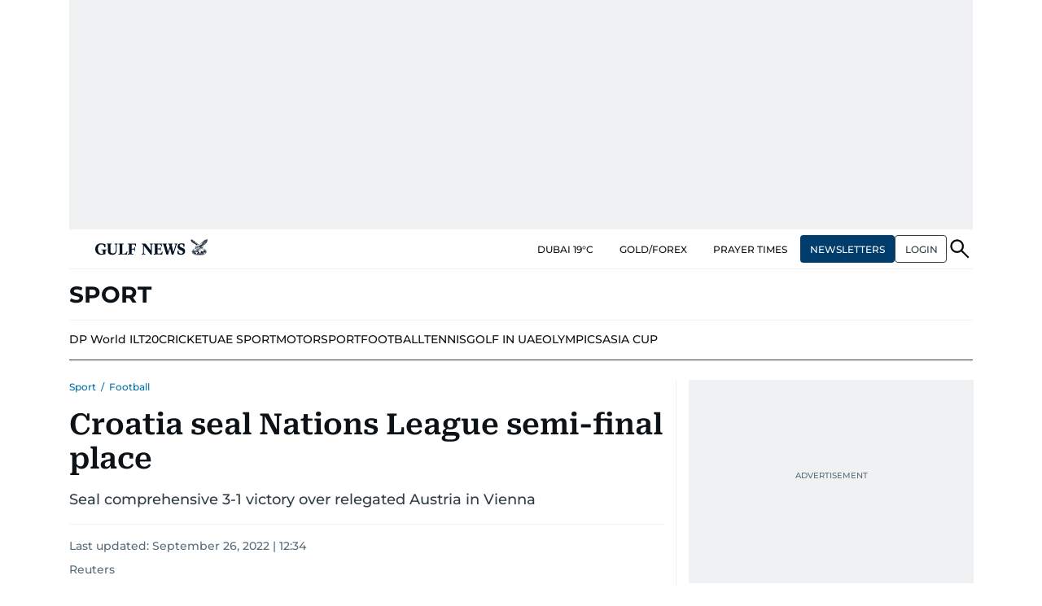

--- FILE ---
content_type: text/html; charset=utf-8
request_url: https://www.google.com/recaptcha/api2/anchor?ar=1&k=6LdPKngUAAAAACPz6zbvP8-XRdQxpvU9EJELNeH8&co=aHR0cHM6Ly9ndWxmbmV3cy5jb206NDQz&hl=en&v=N67nZn4AqZkNcbeMu4prBgzg&size=invisible&anchor-ms=20000&execute-ms=30000&cb=7dnaw0a3xmij
body_size: 48698
content:
<!DOCTYPE HTML><html dir="ltr" lang="en"><head><meta http-equiv="Content-Type" content="text/html; charset=UTF-8">
<meta http-equiv="X-UA-Compatible" content="IE=edge">
<title>reCAPTCHA</title>
<style type="text/css">
/* cyrillic-ext */
@font-face {
  font-family: 'Roboto';
  font-style: normal;
  font-weight: 400;
  font-stretch: 100%;
  src: url(//fonts.gstatic.com/s/roboto/v48/KFO7CnqEu92Fr1ME7kSn66aGLdTylUAMa3GUBHMdazTgWw.woff2) format('woff2');
  unicode-range: U+0460-052F, U+1C80-1C8A, U+20B4, U+2DE0-2DFF, U+A640-A69F, U+FE2E-FE2F;
}
/* cyrillic */
@font-face {
  font-family: 'Roboto';
  font-style: normal;
  font-weight: 400;
  font-stretch: 100%;
  src: url(//fonts.gstatic.com/s/roboto/v48/KFO7CnqEu92Fr1ME7kSn66aGLdTylUAMa3iUBHMdazTgWw.woff2) format('woff2');
  unicode-range: U+0301, U+0400-045F, U+0490-0491, U+04B0-04B1, U+2116;
}
/* greek-ext */
@font-face {
  font-family: 'Roboto';
  font-style: normal;
  font-weight: 400;
  font-stretch: 100%;
  src: url(//fonts.gstatic.com/s/roboto/v48/KFO7CnqEu92Fr1ME7kSn66aGLdTylUAMa3CUBHMdazTgWw.woff2) format('woff2');
  unicode-range: U+1F00-1FFF;
}
/* greek */
@font-face {
  font-family: 'Roboto';
  font-style: normal;
  font-weight: 400;
  font-stretch: 100%;
  src: url(//fonts.gstatic.com/s/roboto/v48/KFO7CnqEu92Fr1ME7kSn66aGLdTylUAMa3-UBHMdazTgWw.woff2) format('woff2');
  unicode-range: U+0370-0377, U+037A-037F, U+0384-038A, U+038C, U+038E-03A1, U+03A3-03FF;
}
/* math */
@font-face {
  font-family: 'Roboto';
  font-style: normal;
  font-weight: 400;
  font-stretch: 100%;
  src: url(//fonts.gstatic.com/s/roboto/v48/KFO7CnqEu92Fr1ME7kSn66aGLdTylUAMawCUBHMdazTgWw.woff2) format('woff2');
  unicode-range: U+0302-0303, U+0305, U+0307-0308, U+0310, U+0312, U+0315, U+031A, U+0326-0327, U+032C, U+032F-0330, U+0332-0333, U+0338, U+033A, U+0346, U+034D, U+0391-03A1, U+03A3-03A9, U+03B1-03C9, U+03D1, U+03D5-03D6, U+03F0-03F1, U+03F4-03F5, U+2016-2017, U+2034-2038, U+203C, U+2040, U+2043, U+2047, U+2050, U+2057, U+205F, U+2070-2071, U+2074-208E, U+2090-209C, U+20D0-20DC, U+20E1, U+20E5-20EF, U+2100-2112, U+2114-2115, U+2117-2121, U+2123-214F, U+2190, U+2192, U+2194-21AE, U+21B0-21E5, U+21F1-21F2, U+21F4-2211, U+2213-2214, U+2216-22FF, U+2308-230B, U+2310, U+2319, U+231C-2321, U+2336-237A, U+237C, U+2395, U+239B-23B7, U+23D0, U+23DC-23E1, U+2474-2475, U+25AF, U+25B3, U+25B7, U+25BD, U+25C1, U+25CA, U+25CC, U+25FB, U+266D-266F, U+27C0-27FF, U+2900-2AFF, U+2B0E-2B11, U+2B30-2B4C, U+2BFE, U+3030, U+FF5B, U+FF5D, U+1D400-1D7FF, U+1EE00-1EEFF;
}
/* symbols */
@font-face {
  font-family: 'Roboto';
  font-style: normal;
  font-weight: 400;
  font-stretch: 100%;
  src: url(//fonts.gstatic.com/s/roboto/v48/KFO7CnqEu92Fr1ME7kSn66aGLdTylUAMaxKUBHMdazTgWw.woff2) format('woff2');
  unicode-range: U+0001-000C, U+000E-001F, U+007F-009F, U+20DD-20E0, U+20E2-20E4, U+2150-218F, U+2190, U+2192, U+2194-2199, U+21AF, U+21E6-21F0, U+21F3, U+2218-2219, U+2299, U+22C4-22C6, U+2300-243F, U+2440-244A, U+2460-24FF, U+25A0-27BF, U+2800-28FF, U+2921-2922, U+2981, U+29BF, U+29EB, U+2B00-2BFF, U+4DC0-4DFF, U+FFF9-FFFB, U+10140-1018E, U+10190-1019C, U+101A0, U+101D0-101FD, U+102E0-102FB, U+10E60-10E7E, U+1D2C0-1D2D3, U+1D2E0-1D37F, U+1F000-1F0FF, U+1F100-1F1AD, U+1F1E6-1F1FF, U+1F30D-1F30F, U+1F315, U+1F31C, U+1F31E, U+1F320-1F32C, U+1F336, U+1F378, U+1F37D, U+1F382, U+1F393-1F39F, U+1F3A7-1F3A8, U+1F3AC-1F3AF, U+1F3C2, U+1F3C4-1F3C6, U+1F3CA-1F3CE, U+1F3D4-1F3E0, U+1F3ED, U+1F3F1-1F3F3, U+1F3F5-1F3F7, U+1F408, U+1F415, U+1F41F, U+1F426, U+1F43F, U+1F441-1F442, U+1F444, U+1F446-1F449, U+1F44C-1F44E, U+1F453, U+1F46A, U+1F47D, U+1F4A3, U+1F4B0, U+1F4B3, U+1F4B9, U+1F4BB, U+1F4BF, U+1F4C8-1F4CB, U+1F4D6, U+1F4DA, U+1F4DF, U+1F4E3-1F4E6, U+1F4EA-1F4ED, U+1F4F7, U+1F4F9-1F4FB, U+1F4FD-1F4FE, U+1F503, U+1F507-1F50B, U+1F50D, U+1F512-1F513, U+1F53E-1F54A, U+1F54F-1F5FA, U+1F610, U+1F650-1F67F, U+1F687, U+1F68D, U+1F691, U+1F694, U+1F698, U+1F6AD, U+1F6B2, U+1F6B9-1F6BA, U+1F6BC, U+1F6C6-1F6CF, U+1F6D3-1F6D7, U+1F6E0-1F6EA, U+1F6F0-1F6F3, U+1F6F7-1F6FC, U+1F700-1F7FF, U+1F800-1F80B, U+1F810-1F847, U+1F850-1F859, U+1F860-1F887, U+1F890-1F8AD, U+1F8B0-1F8BB, U+1F8C0-1F8C1, U+1F900-1F90B, U+1F93B, U+1F946, U+1F984, U+1F996, U+1F9E9, U+1FA00-1FA6F, U+1FA70-1FA7C, U+1FA80-1FA89, U+1FA8F-1FAC6, U+1FACE-1FADC, U+1FADF-1FAE9, U+1FAF0-1FAF8, U+1FB00-1FBFF;
}
/* vietnamese */
@font-face {
  font-family: 'Roboto';
  font-style: normal;
  font-weight: 400;
  font-stretch: 100%;
  src: url(//fonts.gstatic.com/s/roboto/v48/KFO7CnqEu92Fr1ME7kSn66aGLdTylUAMa3OUBHMdazTgWw.woff2) format('woff2');
  unicode-range: U+0102-0103, U+0110-0111, U+0128-0129, U+0168-0169, U+01A0-01A1, U+01AF-01B0, U+0300-0301, U+0303-0304, U+0308-0309, U+0323, U+0329, U+1EA0-1EF9, U+20AB;
}
/* latin-ext */
@font-face {
  font-family: 'Roboto';
  font-style: normal;
  font-weight: 400;
  font-stretch: 100%;
  src: url(//fonts.gstatic.com/s/roboto/v48/KFO7CnqEu92Fr1ME7kSn66aGLdTylUAMa3KUBHMdazTgWw.woff2) format('woff2');
  unicode-range: U+0100-02BA, U+02BD-02C5, U+02C7-02CC, U+02CE-02D7, U+02DD-02FF, U+0304, U+0308, U+0329, U+1D00-1DBF, U+1E00-1E9F, U+1EF2-1EFF, U+2020, U+20A0-20AB, U+20AD-20C0, U+2113, U+2C60-2C7F, U+A720-A7FF;
}
/* latin */
@font-face {
  font-family: 'Roboto';
  font-style: normal;
  font-weight: 400;
  font-stretch: 100%;
  src: url(//fonts.gstatic.com/s/roboto/v48/KFO7CnqEu92Fr1ME7kSn66aGLdTylUAMa3yUBHMdazQ.woff2) format('woff2');
  unicode-range: U+0000-00FF, U+0131, U+0152-0153, U+02BB-02BC, U+02C6, U+02DA, U+02DC, U+0304, U+0308, U+0329, U+2000-206F, U+20AC, U+2122, U+2191, U+2193, U+2212, U+2215, U+FEFF, U+FFFD;
}
/* cyrillic-ext */
@font-face {
  font-family: 'Roboto';
  font-style: normal;
  font-weight: 500;
  font-stretch: 100%;
  src: url(//fonts.gstatic.com/s/roboto/v48/KFO7CnqEu92Fr1ME7kSn66aGLdTylUAMa3GUBHMdazTgWw.woff2) format('woff2');
  unicode-range: U+0460-052F, U+1C80-1C8A, U+20B4, U+2DE0-2DFF, U+A640-A69F, U+FE2E-FE2F;
}
/* cyrillic */
@font-face {
  font-family: 'Roboto';
  font-style: normal;
  font-weight: 500;
  font-stretch: 100%;
  src: url(//fonts.gstatic.com/s/roboto/v48/KFO7CnqEu92Fr1ME7kSn66aGLdTylUAMa3iUBHMdazTgWw.woff2) format('woff2');
  unicode-range: U+0301, U+0400-045F, U+0490-0491, U+04B0-04B1, U+2116;
}
/* greek-ext */
@font-face {
  font-family: 'Roboto';
  font-style: normal;
  font-weight: 500;
  font-stretch: 100%;
  src: url(//fonts.gstatic.com/s/roboto/v48/KFO7CnqEu92Fr1ME7kSn66aGLdTylUAMa3CUBHMdazTgWw.woff2) format('woff2');
  unicode-range: U+1F00-1FFF;
}
/* greek */
@font-face {
  font-family: 'Roboto';
  font-style: normal;
  font-weight: 500;
  font-stretch: 100%;
  src: url(//fonts.gstatic.com/s/roboto/v48/KFO7CnqEu92Fr1ME7kSn66aGLdTylUAMa3-UBHMdazTgWw.woff2) format('woff2');
  unicode-range: U+0370-0377, U+037A-037F, U+0384-038A, U+038C, U+038E-03A1, U+03A3-03FF;
}
/* math */
@font-face {
  font-family: 'Roboto';
  font-style: normal;
  font-weight: 500;
  font-stretch: 100%;
  src: url(//fonts.gstatic.com/s/roboto/v48/KFO7CnqEu92Fr1ME7kSn66aGLdTylUAMawCUBHMdazTgWw.woff2) format('woff2');
  unicode-range: U+0302-0303, U+0305, U+0307-0308, U+0310, U+0312, U+0315, U+031A, U+0326-0327, U+032C, U+032F-0330, U+0332-0333, U+0338, U+033A, U+0346, U+034D, U+0391-03A1, U+03A3-03A9, U+03B1-03C9, U+03D1, U+03D5-03D6, U+03F0-03F1, U+03F4-03F5, U+2016-2017, U+2034-2038, U+203C, U+2040, U+2043, U+2047, U+2050, U+2057, U+205F, U+2070-2071, U+2074-208E, U+2090-209C, U+20D0-20DC, U+20E1, U+20E5-20EF, U+2100-2112, U+2114-2115, U+2117-2121, U+2123-214F, U+2190, U+2192, U+2194-21AE, U+21B0-21E5, U+21F1-21F2, U+21F4-2211, U+2213-2214, U+2216-22FF, U+2308-230B, U+2310, U+2319, U+231C-2321, U+2336-237A, U+237C, U+2395, U+239B-23B7, U+23D0, U+23DC-23E1, U+2474-2475, U+25AF, U+25B3, U+25B7, U+25BD, U+25C1, U+25CA, U+25CC, U+25FB, U+266D-266F, U+27C0-27FF, U+2900-2AFF, U+2B0E-2B11, U+2B30-2B4C, U+2BFE, U+3030, U+FF5B, U+FF5D, U+1D400-1D7FF, U+1EE00-1EEFF;
}
/* symbols */
@font-face {
  font-family: 'Roboto';
  font-style: normal;
  font-weight: 500;
  font-stretch: 100%;
  src: url(//fonts.gstatic.com/s/roboto/v48/KFO7CnqEu92Fr1ME7kSn66aGLdTylUAMaxKUBHMdazTgWw.woff2) format('woff2');
  unicode-range: U+0001-000C, U+000E-001F, U+007F-009F, U+20DD-20E0, U+20E2-20E4, U+2150-218F, U+2190, U+2192, U+2194-2199, U+21AF, U+21E6-21F0, U+21F3, U+2218-2219, U+2299, U+22C4-22C6, U+2300-243F, U+2440-244A, U+2460-24FF, U+25A0-27BF, U+2800-28FF, U+2921-2922, U+2981, U+29BF, U+29EB, U+2B00-2BFF, U+4DC0-4DFF, U+FFF9-FFFB, U+10140-1018E, U+10190-1019C, U+101A0, U+101D0-101FD, U+102E0-102FB, U+10E60-10E7E, U+1D2C0-1D2D3, U+1D2E0-1D37F, U+1F000-1F0FF, U+1F100-1F1AD, U+1F1E6-1F1FF, U+1F30D-1F30F, U+1F315, U+1F31C, U+1F31E, U+1F320-1F32C, U+1F336, U+1F378, U+1F37D, U+1F382, U+1F393-1F39F, U+1F3A7-1F3A8, U+1F3AC-1F3AF, U+1F3C2, U+1F3C4-1F3C6, U+1F3CA-1F3CE, U+1F3D4-1F3E0, U+1F3ED, U+1F3F1-1F3F3, U+1F3F5-1F3F7, U+1F408, U+1F415, U+1F41F, U+1F426, U+1F43F, U+1F441-1F442, U+1F444, U+1F446-1F449, U+1F44C-1F44E, U+1F453, U+1F46A, U+1F47D, U+1F4A3, U+1F4B0, U+1F4B3, U+1F4B9, U+1F4BB, U+1F4BF, U+1F4C8-1F4CB, U+1F4D6, U+1F4DA, U+1F4DF, U+1F4E3-1F4E6, U+1F4EA-1F4ED, U+1F4F7, U+1F4F9-1F4FB, U+1F4FD-1F4FE, U+1F503, U+1F507-1F50B, U+1F50D, U+1F512-1F513, U+1F53E-1F54A, U+1F54F-1F5FA, U+1F610, U+1F650-1F67F, U+1F687, U+1F68D, U+1F691, U+1F694, U+1F698, U+1F6AD, U+1F6B2, U+1F6B9-1F6BA, U+1F6BC, U+1F6C6-1F6CF, U+1F6D3-1F6D7, U+1F6E0-1F6EA, U+1F6F0-1F6F3, U+1F6F7-1F6FC, U+1F700-1F7FF, U+1F800-1F80B, U+1F810-1F847, U+1F850-1F859, U+1F860-1F887, U+1F890-1F8AD, U+1F8B0-1F8BB, U+1F8C0-1F8C1, U+1F900-1F90B, U+1F93B, U+1F946, U+1F984, U+1F996, U+1F9E9, U+1FA00-1FA6F, U+1FA70-1FA7C, U+1FA80-1FA89, U+1FA8F-1FAC6, U+1FACE-1FADC, U+1FADF-1FAE9, U+1FAF0-1FAF8, U+1FB00-1FBFF;
}
/* vietnamese */
@font-face {
  font-family: 'Roboto';
  font-style: normal;
  font-weight: 500;
  font-stretch: 100%;
  src: url(//fonts.gstatic.com/s/roboto/v48/KFO7CnqEu92Fr1ME7kSn66aGLdTylUAMa3OUBHMdazTgWw.woff2) format('woff2');
  unicode-range: U+0102-0103, U+0110-0111, U+0128-0129, U+0168-0169, U+01A0-01A1, U+01AF-01B0, U+0300-0301, U+0303-0304, U+0308-0309, U+0323, U+0329, U+1EA0-1EF9, U+20AB;
}
/* latin-ext */
@font-face {
  font-family: 'Roboto';
  font-style: normal;
  font-weight: 500;
  font-stretch: 100%;
  src: url(//fonts.gstatic.com/s/roboto/v48/KFO7CnqEu92Fr1ME7kSn66aGLdTylUAMa3KUBHMdazTgWw.woff2) format('woff2');
  unicode-range: U+0100-02BA, U+02BD-02C5, U+02C7-02CC, U+02CE-02D7, U+02DD-02FF, U+0304, U+0308, U+0329, U+1D00-1DBF, U+1E00-1E9F, U+1EF2-1EFF, U+2020, U+20A0-20AB, U+20AD-20C0, U+2113, U+2C60-2C7F, U+A720-A7FF;
}
/* latin */
@font-face {
  font-family: 'Roboto';
  font-style: normal;
  font-weight: 500;
  font-stretch: 100%;
  src: url(//fonts.gstatic.com/s/roboto/v48/KFO7CnqEu92Fr1ME7kSn66aGLdTylUAMa3yUBHMdazQ.woff2) format('woff2');
  unicode-range: U+0000-00FF, U+0131, U+0152-0153, U+02BB-02BC, U+02C6, U+02DA, U+02DC, U+0304, U+0308, U+0329, U+2000-206F, U+20AC, U+2122, U+2191, U+2193, U+2212, U+2215, U+FEFF, U+FFFD;
}
/* cyrillic-ext */
@font-face {
  font-family: 'Roboto';
  font-style: normal;
  font-weight: 900;
  font-stretch: 100%;
  src: url(//fonts.gstatic.com/s/roboto/v48/KFO7CnqEu92Fr1ME7kSn66aGLdTylUAMa3GUBHMdazTgWw.woff2) format('woff2');
  unicode-range: U+0460-052F, U+1C80-1C8A, U+20B4, U+2DE0-2DFF, U+A640-A69F, U+FE2E-FE2F;
}
/* cyrillic */
@font-face {
  font-family: 'Roboto';
  font-style: normal;
  font-weight: 900;
  font-stretch: 100%;
  src: url(//fonts.gstatic.com/s/roboto/v48/KFO7CnqEu92Fr1ME7kSn66aGLdTylUAMa3iUBHMdazTgWw.woff2) format('woff2');
  unicode-range: U+0301, U+0400-045F, U+0490-0491, U+04B0-04B1, U+2116;
}
/* greek-ext */
@font-face {
  font-family: 'Roboto';
  font-style: normal;
  font-weight: 900;
  font-stretch: 100%;
  src: url(//fonts.gstatic.com/s/roboto/v48/KFO7CnqEu92Fr1ME7kSn66aGLdTylUAMa3CUBHMdazTgWw.woff2) format('woff2');
  unicode-range: U+1F00-1FFF;
}
/* greek */
@font-face {
  font-family: 'Roboto';
  font-style: normal;
  font-weight: 900;
  font-stretch: 100%;
  src: url(//fonts.gstatic.com/s/roboto/v48/KFO7CnqEu92Fr1ME7kSn66aGLdTylUAMa3-UBHMdazTgWw.woff2) format('woff2');
  unicode-range: U+0370-0377, U+037A-037F, U+0384-038A, U+038C, U+038E-03A1, U+03A3-03FF;
}
/* math */
@font-face {
  font-family: 'Roboto';
  font-style: normal;
  font-weight: 900;
  font-stretch: 100%;
  src: url(//fonts.gstatic.com/s/roboto/v48/KFO7CnqEu92Fr1ME7kSn66aGLdTylUAMawCUBHMdazTgWw.woff2) format('woff2');
  unicode-range: U+0302-0303, U+0305, U+0307-0308, U+0310, U+0312, U+0315, U+031A, U+0326-0327, U+032C, U+032F-0330, U+0332-0333, U+0338, U+033A, U+0346, U+034D, U+0391-03A1, U+03A3-03A9, U+03B1-03C9, U+03D1, U+03D5-03D6, U+03F0-03F1, U+03F4-03F5, U+2016-2017, U+2034-2038, U+203C, U+2040, U+2043, U+2047, U+2050, U+2057, U+205F, U+2070-2071, U+2074-208E, U+2090-209C, U+20D0-20DC, U+20E1, U+20E5-20EF, U+2100-2112, U+2114-2115, U+2117-2121, U+2123-214F, U+2190, U+2192, U+2194-21AE, U+21B0-21E5, U+21F1-21F2, U+21F4-2211, U+2213-2214, U+2216-22FF, U+2308-230B, U+2310, U+2319, U+231C-2321, U+2336-237A, U+237C, U+2395, U+239B-23B7, U+23D0, U+23DC-23E1, U+2474-2475, U+25AF, U+25B3, U+25B7, U+25BD, U+25C1, U+25CA, U+25CC, U+25FB, U+266D-266F, U+27C0-27FF, U+2900-2AFF, U+2B0E-2B11, U+2B30-2B4C, U+2BFE, U+3030, U+FF5B, U+FF5D, U+1D400-1D7FF, U+1EE00-1EEFF;
}
/* symbols */
@font-face {
  font-family: 'Roboto';
  font-style: normal;
  font-weight: 900;
  font-stretch: 100%;
  src: url(//fonts.gstatic.com/s/roboto/v48/KFO7CnqEu92Fr1ME7kSn66aGLdTylUAMaxKUBHMdazTgWw.woff2) format('woff2');
  unicode-range: U+0001-000C, U+000E-001F, U+007F-009F, U+20DD-20E0, U+20E2-20E4, U+2150-218F, U+2190, U+2192, U+2194-2199, U+21AF, U+21E6-21F0, U+21F3, U+2218-2219, U+2299, U+22C4-22C6, U+2300-243F, U+2440-244A, U+2460-24FF, U+25A0-27BF, U+2800-28FF, U+2921-2922, U+2981, U+29BF, U+29EB, U+2B00-2BFF, U+4DC0-4DFF, U+FFF9-FFFB, U+10140-1018E, U+10190-1019C, U+101A0, U+101D0-101FD, U+102E0-102FB, U+10E60-10E7E, U+1D2C0-1D2D3, U+1D2E0-1D37F, U+1F000-1F0FF, U+1F100-1F1AD, U+1F1E6-1F1FF, U+1F30D-1F30F, U+1F315, U+1F31C, U+1F31E, U+1F320-1F32C, U+1F336, U+1F378, U+1F37D, U+1F382, U+1F393-1F39F, U+1F3A7-1F3A8, U+1F3AC-1F3AF, U+1F3C2, U+1F3C4-1F3C6, U+1F3CA-1F3CE, U+1F3D4-1F3E0, U+1F3ED, U+1F3F1-1F3F3, U+1F3F5-1F3F7, U+1F408, U+1F415, U+1F41F, U+1F426, U+1F43F, U+1F441-1F442, U+1F444, U+1F446-1F449, U+1F44C-1F44E, U+1F453, U+1F46A, U+1F47D, U+1F4A3, U+1F4B0, U+1F4B3, U+1F4B9, U+1F4BB, U+1F4BF, U+1F4C8-1F4CB, U+1F4D6, U+1F4DA, U+1F4DF, U+1F4E3-1F4E6, U+1F4EA-1F4ED, U+1F4F7, U+1F4F9-1F4FB, U+1F4FD-1F4FE, U+1F503, U+1F507-1F50B, U+1F50D, U+1F512-1F513, U+1F53E-1F54A, U+1F54F-1F5FA, U+1F610, U+1F650-1F67F, U+1F687, U+1F68D, U+1F691, U+1F694, U+1F698, U+1F6AD, U+1F6B2, U+1F6B9-1F6BA, U+1F6BC, U+1F6C6-1F6CF, U+1F6D3-1F6D7, U+1F6E0-1F6EA, U+1F6F0-1F6F3, U+1F6F7-1F6FC, U+1F700-1F7FF, U+1F800-1F80B, U+1F810-1F847, U+1F850-1F859, U+1F860-1F887, U+1F890-1F8AD, U+1F8B0-1F8BB, U+1F8C0-1F8C1, U+1F900-1F90B, U+1F93B, U+1F946, U+1F984, U+1F996, U+1F9E9, U+1FA00-1FA6F, U+1FA70-1FA7C, U+1FA80-1FA89, U+1FA8F-1FAC6, U+1FACE-1FADC, U+1FADF-1FAE9, U+1FAF0-1FAF8, U+1FB00-1FBFF;
}
/* vietnamese */
@font-face {
  font-family: 'Roboto';
  font-style: normal;
  font-weight: 900;
  font-stretch: 100%;
  src: url(//fonts.gstatic.com/s/roboto/v48/KFO7CnqEu92Fr1ME7kSn66aGLdTylUAMa3OUBHMdazTgWw.woff2) format('woff2');
  unicode-range: U+0102-0103, U+0110-0111, U+0128-0129, U+0168-0169, U+01A0-01A1, U+01AF-01B0, U+0300-0301, U+0303-0304, U+0308-0309, U+0323, U+0329, U+1EA0-1EF9, U+20AB;
}
/* latin-ext */
@font-face {
  font-family: 'Roboto';
  font-style: normal;
  font-weight: 900;
  font-stretch: 100%;
  src: url(//fonts.gstatic.com/s/roboto/v48/KFO7CnqEu92Fr1ME7kSn66aGLdTylUAMa3KUBHMdazTgWw.woff2) format('woff2');
  unicode-range: U+0100-02BA, U+02BD-02C5, U+02C7-02CC, U+02CE-02D7, U+02DD-02FF, U+0304, U+0308, U+0329, U+1D00-1DBF, U+1E00-1E9F, U+1EF2-1EFF, U+2020, U+20A0-20AB, U+20AD-20C0, U+2113, U+2C60-2C7F, U+A720-A7FF;
}
/* latin */
@font-face {
  font-family: 'Roboto';
  font-style: normal;
  font-weight: 900;
  font-stretch: 100%;
  src: url(//fonts.gstatic.com/s/roboto/v48/KFO7CnqEu92Fr1ME7kSn66aGLdTylUAMa3yUBHMdazQ.woff2) format('woff2');
  unicode-range: U+0000-00FF, U+0131, U+0152-0153, U+02BB-02BC, U+02C6, U+02DA, U+02DC, U+0304, U+0308, U+0329, U+2000-206F, U+20AC, U+2122, U+2191, U+2193, U+2212, U+2215, U+FEFF, U+FFFD;
}

</style>
<link rel="stylesheet" type="text/css" href="https://www.gstatic.com/recaptcha/releases/N67nZn4AqZkNcbeMu4prBgzg/styles__ltr.css">
<script nonce="Etl8WsRFtTGMB98Z89f2Aw" type="text/javascript">window['__recaptcha_api'] = 'https://www.google.com/recaptcha/api2/';</script>
<script type="text/javascript" src="https://www.gstatic.com/recaptcha/releases/N67nZn4AqZkNcbeMu4prBgzg/recaptcha__en.js" nonce="Etl8WsRFtTGMB98Z89f2Aw">
      
    </script></head>
<body><div id="rc-anchor-alert" class="rc-anchor-alert"></div>
<input type="hidden" id="recaptcha-token" value="[base64]">
<script type="text/javascript" nonce="Etl8WsRFtTGMB98Z89f2Aw">
      recaptcha.anchor.Main.init("[\x22ainput\x22,[\x22bgdata\x22,\x22\x22,\[base64]/[base64]/[base64]/bmV3IHJbeF0oY1swXSk6RT09Mj9uZXcgclt4XShjWzBdLGNbMV0pOkU9PTM/bmV3IHJbeF0oY1swXSxjWzFdLGNbMl0pOkU9PTQ/[base64]/[base64]/[base64]/[base64]/[base64]/[base64]/[base64]/[base64]\x22,\[base64]\\u003d\x22,\x22J8K3HDcrY3szGisxwrDCjULDqg/CkMOmw6Evwq0Mw6zDisK7w5dsRMOxwpHDu8OEPjTCnmbDrMKlwqA8wpEkw4Q/Kk7CtWBqw6cOfxbCssOpEsOEYnnCulAiIMOawrw7dW8JDcODw4bCuzUvwobDrsK8w4vDjMO8DRtWUsKSwrzCssO4dD/Cg8OTw5PChCfCmMOywqHCtsKLwqJVPgPChsKGUcOdQCLCq8KnwonClj8IwonDl1wbwqrCswwLwoXCoMKlwpJcw6QVwo3Ds8KdSsObwo3DqidDw6sqwr9Ew4LDqcKtw6MXw7JjBMOaJCzDh0/DosOow4c7w7gQw4U4w4ofVjxFA8KJCMKbwpUPCl7DpxXDmcOVQ0cPEsK+F2Zmw4sRw7vDicOqw7bCg8K0BMKzdMOKX3jDl8K2J8KNw5jCncOSNsOfwqXCl1PDqW/DrTvDgCo5AsKIB8O1QwfDgcKLGFwbw4zChBTCjmkswoXDvMKcw7Awwq3CuMOEOcKKNMKvOMOGwrMhKz7CqXx9Yg7ChMOsahEVBcKDwosswqMlQcOAw7BXw71iwrhTVcObAcK8w7NUVTZuw7VtwoHCucO+W8OjZSPCnsOUw5dxw7/DjcKPZsO9w5PDq8OMwqQ+w77ClsOvBEXDk2wzwqPDgcOXZ2JEY8OYC3DDm8KewqhCw6vDjMOTwqgswqTDtFZCw7FgwpovwqsaSATCiWnCi2DClFzCpMOYdELCjWVRbsKPaCPCjsO9w6AJDD1hYXl9FsOUw7DCu8O8LnjDmi4PGlM2YHLCiglLUiM/XQUxa8KUPmXDt8O3IMKawo/DjcKscGU+RR/CpMOYdcKBw7XDtk3DjEPDpcOfwoHCtz9YOsKZwqfCginCmnfCqsKXwpjDmsOKXmNrMHvDiEUbVD9EI8OqworCq3h6U1ZzaQvCvcKcaMOpfMOWFMKcP8OjwoRAKgXDs8O0HVTDhMKFw5gCCcOvw5d4wrvCjHdKwrjDkFU4IMOUbsOddsOKWlfCgn/DpytSwpXDuR/Cmk8yFWfDq8K2OcO8Sy/[base64]/DusKIwphqwqoTwrjCoivCq8ORVsKSwqloex88FsO8wqIJw5jCpMOYwrZ0AsKHC8OhSkrDlsKWw7zDpyPCo8KdRMOlYsOQKEdXdCcdwo5ew5VYw7fDtRHChRkmO8OydzjDplsXVcOZw7PChEhhwoPClxdSb1bCknXDoipBw5dZCMOIYjJsw4cmJAlkwq3CpgzDlcO/[base64]/CiMKKwrvDlBc3MsOHw51mZHYEwpXCkMKbwq/DocOuw7/ChMOzw4zDscKADltZwoHCoQNlDiDDisO1LcO9w7LDlsOkwrpgw7DCgMOowpXCjMKPLTnCsBN6wozCsSPCjB7DgcOMw45JUsKpb8OAM0rCulQJw6XCucK/wqd5w6HCjsOMwo7DiBIgDcO2w6HCjcKcw788U8OYfS7CkcO4Mn/CicOMXcOjaWRwR1hVw5E/emtUV8O7VsKxw6XCqMKIw5sJEsOLR8K9HxJpKcKAw7jDgUTDjEPCtCrCplJ1RcKCcMOLwoNfw58Kw65yHAfDhMKrZyXCnsKsSsK6w5J8w6ljGsKVw67CsMOPwrzDrQ/DksKKw63CvMKyLkDCuHAsf8OjwozDhsKfwppwFShgJRDClRdlwqvCq2Qkw7XCksOcw6fDrcOgwqbChmzDtMODwqPDv2PDrwPChcOSClFkw7poFXLCh8Ohw5TCkkbDhVXDscOSMBNzw7kWw4ERXSAQU38laQ98BcKwAMOAIMKhwqzCmyHChMOww51/dFlRD1/[base64]/Ci8KgwqoXw49TC8Olw6MmWVg+cD9Rw6YtVTHDvkYnw63DuMKkdmwDfcKbP8KMLBhbw7vCr3prajxLJ8KnwpzDnjAwwoJXw7RBGmLDtXrCmMKxC8KIwoHDs8OXwr3Dm8OtCzPCn8Kfdh7CvsOEwpJEwqfDsMKzwrBvZMOVwq92w680wr/Dmlc3w4xDZMOXwqogEMO4w6TCjsO2w5YTwqbDvsO0csKxw61twonCtwcCJcO2w644w4/CuVPCtUvDkygMwr9ZR2bCtF/Djz48wpfDrMO2OSpSw75gKG/CpMODw6/[base64]/CrEU1w43DuXwAw4xKwpQpwqPCn1Z+bsKlwprDig4fw7LCg0DCmMKBF2vDgcOVNEVPclgKXMKqwrnDqFjClsOrw5PCok7DicOxFhvDmgkTwpVvw681w5zCkMKJwqMQMcKjfD/Coh/CpUfCmD/[base64]/CvMOGw6Alwp8/PQXCpsOuwqU9VcODw6QmIcOrdsOxCMOjIyYCw60wwrd/w7PDhEvDtkDCvMOgwpnCgcKeMsKVw4HCmBTCk8OoYMOETmEJEi48B8KDwqfCihkXw6bCsFTCqTrCuQoswqLDgcK4wrRMIioLw7bCuGfDlcKDKEoLw7tnTsOCw4kYwowiw7rCjxbCk2lMw7NgwqAtwprCnMOTw7TCkMOdwrYvKMORw4vDhH/CmcO8S1LDoFLCpsOiGwvCiMKkZErDmMO9wohqFSoDwp/[base64]/[base64]/CpxJWwqXCgA8JD8KTwpdJwpHDtsOAwp1tw5EqI8KwTlHDm29SY8KyLCAEwrvCosOvU8OvMHpyw45ZaMKwG8KYw6RwwqTCpsOeDiAfw7AawpbCow3DhsOMdsOmKzbDrcO/w5lPw6YZw4rDp2rDmEIqw5kXCxbDnyQVQMOGwqvDmk0fw7LClsOWQF00w5rCssO/w53DjMOFTz4IwpoHw4LCgS0mQj/[base64]/[base64]/w5MkbMOqd8O+w7bDuFnCrVJZRsOjw6vClzgOf8O7BMOmcCQyw63DvsOzLG3DgcK+w588XBfDhcKXw7hOVcKtbA3Do0V0wpFCwqTDjMOBAsKvwq/CqsKVwoLCv3Z4w7/CnsKpHwDDh8OIw7lBDcKTMRMbf8KKGsOIwp/DhW4gEMOwQsOOw53ClCPCiMO/fMOtBl7CsMKofcOGwpETWXsQRcKCZMOfw5LCmcKFwotBTsK6acO8w65hw7DDp8K/Q1XClBZlw5RvUC9ow6jDlwjCl8OjWWZTwo0CNFbDoMOwwqLCjcOywqrCgcO/[base64]/[base64]/[base64]/[base64]/w7lAZX5fNRdbwqfCqsObwrvDvcK+wop/[base64]/IcORE8KkwoHDqcKIGcOEYX9XwrIUccOQcsKaw7DDgxhBwodsBx5JwrjDocK3CcO9w5gow7HDscO/wqfCpSVAE8KDW8OZBiPDpFfCnsOMwrzDi8KXwpvDusOBAFRswrVBSgZyasK9ZQDCtcO5VsKyasKNw7vDrkLCmh4Uwrp3w5lewoDDr31cPMO7wobDpAxOw5FJPsKLw6vCosO6w7EKGMKofl0ywp/Du8OERsO+fcOZZ8Kowoxow4XDjSh7w7xcHTIIw6XDjcOHwofCnjN1fMOnw6DDt8O5TsKUBMOCezcgw7JlwoHCkcKew6rCncOvIcOQwqBawqggYcO6wrzCpWRAfsO8L8Ovw5dKFnjCkUvCuQrDvkrDgMOmw5FEw4jCsMOew5lJTy/CgyDCoih9w7RaLGnClQvDoMKFwpFWPnQXwpHCm8Knw4/Cj8KqMC9bwpgDwo53RREJfsKaeCXDq8OUw4fCucKFw4DDk8OVwq7CswTCk8OvShHCozpKIUhfw7/DjcOxCsK9K8KtAkrDqMKGw7EOXcKjJG12WcKuR8OnThrCol/DgcOcwpDDvsOzVcO5wq3DssK0w4DDkk83w5wcw7kUHl0aYzxrwpDDp1jColDCqg3DijHDgnvDkA/DrsOdw75YckPCg3w+HcOawoZEwpXDq8KRwpQHw4ktFMOTOcKgwppJIcKgwqDCgcKbw4ZNw7l+w5MSwpljGsOcw5hoSSzCoXMyw4nDjCDDmsO2w48eBUHCvhZbwrlqwpE6FMOhbMOqwoU1w7hzwqxnw59gIn/DsizDmBLDiARUw7fDm8KPHMOgw6vDlcK0wrzDkMKPwqrCu8Otw57CrMOeSE8NbUAuw73CiDp5K8OfFMOvccKEw5s1w7vDkCYiwrwvw5lSwpJ2Vmkow54DUnAUAcKVOMOiN2sxwr7DnMO1w7PCtxsQaMOFYBHChsOhPsKCdHjCpsO/wqQcJcOCV8K2w6MracOjR8Kzw6Ftw7B+wqzDncOKwrXCuRbDn8Khw7JIBMK8Y8KLXcKWEEXDucOFEwNCIlQcwpRjw6rDncOswphBwp3CuzB3w4TCu8ORw5XDucOiw6fDhMK2J8OdPMKOZVkzU8OZa8K6DcKlw7opw7JiTSUIR8KRw48vUcOJw7nDo8OwwqIcIB/[base64]/[base64]/CusKkbhjDlRHDvHLDtwbDo8KVw4Auw73CslRhLnrDjsOHIcKqwrJAVkLCi8KgSioewoI/PD0cNEwxw4rDosOPwol/wo3CpsONAMOlEcKgMDbDisKxIcOhR8Oqw5A6eijCssOpPMOmI8Kqwo5LLytawpXDtRMPJcOOwrLDvMOewpo1w4XChTV8JTNSCsKEEcKSwqAzwqB2JsKYdlc2wqHCum7DpFPCvsKjw4/[base64]/DgUjDncODwrMuw4nCucKdw6dRw7AUwrZuwocLw6bDl8K/cgjDgwHCkznCo8OHecOkc8KICcODN8OeK8KsDyxBaTTCnMKeMcOfwowoN1gMAcO2woBgD8OlHcO0HMKjwonDpMO/wpZqR8KWCirCgRfDlGzCkEvCjE5Zwo8AS1AOTsK4wobDmmTDvg4Iw5XCtmnDosOiJMOdwrYqwpjDp8Kxw6lOw7vDi8Ohw7dWw7s1w5XDsMKHwpzChRLDt0nCtcO0KynCmsKYC8O2wo/[base64]/CiW3CownCkHbDiMKmFjTDgsKoBMOrbMOPFExtw5LCuGvDpScHw6nCt8O+wodxM8KxIC8uXMKzw4YowojCmcOTLMKWfhRzwpDDtWHCrEs3KjHDo8OGwol5w69vwqjCjlHCmMO7fcOuwps6csOfLMKuwrrDmT4hJsOzRUzDoC3Dmy0obMOuw6/DrE0HWsK9wqdlBsOSHxbCk8KmFsK4TsOoNxXCvcOfO8OUAnEkN2nDtMK+CsK0wrBtJkZpw40DdsKBw4vCsMOxKsKlwoJELX/CtVTChXNyMcKoCcO5w47DiA/Cs8KEVcO4CGXCocO/HUQKShXCqAzDjcOFw4XDpyLDmWlrw45TIh47DXZQW8KNwqnDgj3ChBXDtMO4w5lrwps1wrBdfsO6YMK1w5V5A2JPZlXCp189QcKJw5FVwrXDsMO/bsOCw5jCgcO1wq3CusONDMK/wrNoC8OPwqzCnsOOwoPCqcOXw5shGcKjd8Osw5fDh8K/w59Ywo7DsMKuQ1AIBRt+w45STXI/w501w5UEYlvChsKzw5ZMwpVdbmPCucOgXFXCmAcmwrXDlMKlKnLDpSxRw7LDosK3w4DCisK/wo4Nwp5xJUsQIsOjw7TDog/[base64]/[base64]/Clg1vw6pRwrDDgXsRwokhw7vDp8OtecKMwq3DsSt9w7J9Nyk8w5rDp8KlwrzDj8KcWk3CvmbClMKaQw4uEU7DiMKGAMODUBdyMQQtSUzDucOUREQPF2R1wqbDp3/Dm8KIw5Edw7vCnF8mwplAwpRue0/DssOtL8KswqbDiMK4bsK9ScOINEhWM3I4CBRqw63CnXTDiQVxOCLCp8KQP17CrsKBSHXDlCJzY8KjcyHDm8Kiwp/Dt0YxecKpZMOjwotLwqnCqMKeVj4/w6bCpsOiwrI2UyvCjMOzw6lOw4zCi8OmJ8ONDgNWwqjCosOjw698wqvCqVXDmEwSdcKswqI0HH4sQ8KmcsOrwqPDhcKvw5jDosKNw45rwqbCq8O2RcOMD8OHTxvCqcOqwoEcwrsQw40CQALCtiTCqj5+IMOOF3jDqsKhBcK8bFnCtsODOMOneFbDisOUdUTDmE/Dq8O+MsKJIz3DtMKbaik6LWxZfsOXICk6wr1JR8KFw6BLwpbCsnALw7fCpMKMw4fDpsK4NsKAXggXEDELWA/[base64]/[base64]/Ck0fDryrCkE53w41TQD86PsK4A8KSbQIdDj9EWMOLw6TDl3HDrMOkw5fDs1LCjcKvwoscAmHCrMKWIcKHVkxaw7l9wqnCmsKowqnCoMK3wqBVbMOJwqc+RsOmIERUaG3DtXLCizTDisOUwo/Cg8KEwqLCqCl7NMOUZwfDsMKrwr5sImjDn1PDpn/[base64]/DlsO9w6nCs8OzWMKUL1TCtVBXw488w5bChcK3wqvCpcKudcKMw6c1wpAkwobDpMO4QFljaHBEwq5ew5gAwonCgcKkw4/[base64]/DoUBjwrNyAMOvw7LCscK4HWxYwpNWNDPCvUnDh8KLw59Wwptew5vDhkXCnMOVwr7DvsO7YAI3w7jCvV/ChsOqXjHDkMObI8OpwrzCgSPCtMOECcO1IGLDonoKwo/[base64]/TXrDocO4woN8wqwvEnNsRMODU1RwwrXCksO/QBIpSHhCLsKVUsKoOwHCskBgcMKUA8OIbnMBw6TDrMK/[base64]/CksK/C3TCiVJhw7FywpXCulHCl3RDw7tIwoZLw6gzwpDDgg8bR8KObcOZwrrCr8OHw5FDwoLCpsOzw4nCrmkwwo0iw7nDth3CunDDl17Cg1bCtsOBwqfDssOoXFJnwrMYwoTDmFDCosKtwrnCljECP0PDgMO6WW8tKsKAQyI8wp3CoRnCqsKdRSrCvcK/CcKTw7fDicK9w4HDnMOnwq3CgUlCw7sQAcK0w5Axw61nw4bCnlrDisOCVhDCscOTVyvDmcOGUVp/[base64]/CnXzCrkvColl5w4fDsn/CvcKSBE4BRMO4w53DmyJGFifDg8O8OMKfwrjDlQTDvsO0E8O4N2JjZ8Oye8OHMwYcQsOyLMKowrnCqMKMwo3Drygfw71Fw4/Dv8OPOsKzZsKAV8OuE8O9XcK5w7zCoEbCtmLCsEB/JsKJw5rDg8O4wqLDrsKlfcOBwpXDsk0/[base64]/Cg09OwprCq33CicK1NcK4wrXCvVMVwopQVETCl8Kqwo4Dw6Bgdy9ew5XDjUldwoZ0w4/[base64]/TcKrwottw6/DkCQBQMKENEt4PsKcdWTCklDCoMOgcFDClBkjw6xfUzY6w7TDixfCkW9XF21Yw7HDkzNZwrN/wr9ow7Z7EMKOw6DDqCbDhMOQw5nDqcOQw55TAsOewrkyw6YhwoAce8OJI8O8w4LDgsKzw6nDjlPCo8O+w5vDpMK9w75vJmkUwoXCoETDkMKZTXt6QsOgQxMVw7/DvMOvw4TDsB9awrgWwoNtwpTDjMO6AWgNw4bDksO/HcKNwpAdHCHDvsOKCC1Aw6RgH8OswqXDoyPDkXjCvcOmQkbDkMOSwrTDssOeNzHCs8KVw7IWRRzCh8K+wqRTwpnCj1FETn3DvzPCvsOQKh/[base64]/[base64]/DnVRxQXsjwocQccKww7HCusOlJ2J1w6gUAcOqc0XCvsKBwpp0FsOYcEfDlMKzNsKGbnkPUsKENRQAHSMCwonDjcOwMsOVwrZ4Vx/CuEXDhsKkRy4dwpokIMO9MAfDg8KGTBZvw7LDhsKTAlxzE8Kbw4NYOytnGsKWSHvCi3fDvhJSVVzDoA0uw6xqwq8fDDIAH3/[base64]/woNiJ8ODdD7CpAMawq1kQEnDtjjDizLCscOyOcKfJi3DkcOhwpPCjW0cw4LDjsOBwr7CvsKke8K9dgpYCcK+w45eKw7Co1XCsVTDn8O3KWZjw4kWex9hQsKnwo7DrcOhZVHCiCstQhI5NHzDkFQjGgPDnEzDnBV/[base64]/[base64]/[base64]/wqjCi8KWwqt0FVHDvcOMw6E3F8O1w7U1wol+w5DCqjzDmGptwo3DvMKvw4BYw6kTAcK1a8Kcw5HCmybCgnDDl1DChcKYZsO3d8KpPcK0LMOgwo1Ww4vCicKAw6/Cr8O0w57Ds8OPahwswqJXK8OwJhHDq8Krb33CoGx5eMOgD8OYXsKhw5pxw4YPwplVw5RXR39bd2jCv3lAw4DDgMKaIwbDrS7DtMOLwpw5wpPDuUfDkcOQTsKTGhJUCMOpEsO2OwXDsjnDrkoaPsKbw6XDmcKfwpzClw/[base64]/CnDl8wq/CsGdCw73CqjZ3WCoMbllHJmIVw7k/DsOsSsKrW03DgBvCusKbw7krTCrDuENkwqjCv8OTwpjDtcKEw6LDtsOOw5Abw7DCpwbCsMKpTcKaw59jw4tZw5xQB8OSEU/DuQpzw4zCt8OWal3CuhBJwr8MEMKnw6jDgRPCjsKDdSbDr8K6RXjDn8OvIAPCuj3DoWs1bcKPwrwmw4TDphXCgMKQworDu8KAWMOjwrRnwoDDrcKXwpdbw7nCscKuaMOEw5AhdcO7ciJnw73CvsKNw742DlXDn1nCtQ4cZRluw6TCt8OGwp/CmMKcSMOew7DDtFMmHcO/[base64]/[base64]/worDusKIwrxUw5fCn8KPSsO5w6rCuCPCh8O6dcO8w7TDi3LCqg7CnMONwrgTwpLDukTCqMOXDMOlO33CjsOzPMK6JcOCwo4Ow6pAw5gqR0TCi2LCinHClMOYS29wFDvCkFszwqsKcB3DsMK7PyokG8KKwrdzw7PCnWHDnMKnw6cow5vCkcO8woQ/EMO7wpVsw4DCqcOrNm7CiyjDjMOMwqh/TjfDncK+Hg7ChMKaRsK5PHpTasKvw5HDu8O1OHvDrsO0wq9ybxjDpMOHFgvCi8OiZgbDsMOEwr1FwrLCl3/DqQUCw742GMKvwoBFw6FMFMOTRRABTH8ZesO4SD0EMsOOwp49UjvChUfCkwtcYRgZwrbChMKmCcOCw49KEcO8w7QOSkvCjgzCmzdywpAyw4zCuz3Ch8K3wqfDth/[base64]/Dr8K0wohBdTIGLCfDhXrCg17DmsKaZsKywqPCuSwjw4LCv8KET8KhI8O1woscEcO7ADkGMsODwq9cJzw5GsO/w5hzTWVWw5jDo0gDw6fDt8KPCcKJfX/Dul4yR3/DkCxXe8KyZ8K6LMK+w4jDjMKBIRkJQ8KyXGzClcKvwqY7PXYKXcK3HRVow6vCn8OBS8O3CcKDwq3DrcOiF8OLa8Kiw4TCuMKlwpxNw7XCiHYPT11WVcK7A8KxVnDCkMOvw4heXyEaw4PCo8KAb8KKdGLCksOtQW1QwqYkc8KPIsONwponwod4LsObw6Qqw4A/woLCg8OaBmdcBMOpSB/[base64]/wqXDq8OCw51Nw6fDssKCw5U/wrHDqmHDhlQxEwl5wow6w7XCuyjDnQDCgj18e2p7UsOAG8KmwpvCpBHDgTXCrMOeIHcSfcKkZg8CwpUMAk4Hwo1/[base64]/[base64]/DrUYgC3TCmsK5w5syP8OtTzR9YBpKwr0/[base64]/w68lc3RqSHTDkjcQTjPCpRMow6E4QEgIHMOHwpDCvcKiwqjCgDHDmGPCgn9bWcOodsO0wq1DJW3CpgJew5pawrLCq31EwqHCimrDv2cBAxzCtj/DjR53w5lrQcKbM8OIDUDDosOvwrnCrsKFw6PDocOhBsKpQsO+woQkwrXDpcKYw4g/[base64]/DgG9ma0c6ccKwb8O/WgrCrHTCmHkHAgdOw5jCh3YaF8KqUsK3YjPCkktVMMOKwrF5ScK4wpl0AcOswo/CsztQAFFEQRUHRsKzwq7DisKgXsKsw7tjw63CmzTCuwZTw5/CgFnCjMK2wrgAwqPDulfCr1BPwp8hw4zDkBkjw54Lw47Ci0nCkXFSa0Z4SQBZwrLCg8OzDMKKcnopaMOkwo3CssOow7bCrMOzw4g2PgnCkBc/w7IwA8O5wq/DiW3DucKZw6xTw6rCtcKlJQbCv8OwwrLCumsjT3LCgsOFw6EmLDwfccOsw4PDjcKQNCduw6zCl8O3wrvCrsKvwosZPsOZXsK0w4Miw7rDinJRcHlkRMOVGU/CscORKWdcw6jDj8Klw5hMfD3CtyfCh8OgIsONQTzCuz9rw5coKl/[base64]/CuB5PTsKOc8OPaHbColLCocKDw71AHsKgw6UXFsOVw5FBw7tCO8OJWlbDs0TDrcO+Jg4/[base64]/[base64]/[base64]/DohVtKMOVUBQCwphMw4ZcwoTCgh/Dnw3Cl8OnV3tNZcObRx/CqlEKIl8WwqHDsMOgBy5qS8KJfcKwwpgfwrnDocKcw5x0Jjc1LVB9N8OIa8KVfcOLGhPDv3/[base64]/[base64]/wpdSclIOw6zDkGRkalDCgcOyJzttwo3DncKcw70HV8OFa3kDP8KiHcOawo3ClMKtHMKgwoTDrsO2TcKRI8OgbydZw6Y6SycTbcKIPHxXTR3CjcKVw5EiVWhQF8Ksw4zCgQoLID9LHMKFw57CgcOgwqLDm8KxDsOFw4/Dg8KwTXvCgsO9w6/CmMKtw5BpfcOGw4XCsW7DozXCkcObw7zCg0jDqHIBMUYIw6kJIcOqesKAw6h7w50fwqzDv8OLw7s2w4/DlkUFw7Y1e8KvOjPDjyRBw5ZfwqpsFkfDpxUjwqkiYMOSwqEdDMOVwp8zwqJNTsKvAkMeeMOCEsK+Wxsdw4BPOl7CgsO/UsKBw7rCrh3DjFrCo8OBw5jDpG93dMOIw5LCpMKJR8KOwqxhwqvDrMOPSMK8GcOUw4jDkcOeZUpbw7l7LcKNOsKtw4TDtMKNSTBrZMOXM8Ocw75Vwq/CucORecK6fMKnW0nCj8K6w69NfMKoYAlZN8Kbw5RWwoFTKsOaMcONwoBewq4Bw7rDkcOxXHbDsMODwp8qAyDDtsOtCsOdS1/CrkjCtMO/YHA9CsKbNcKZXDIBVMOuJcOWf8KnL8OrKwkoB0EcQ8OvGRo/RDbCrHZ3wppqaQYcWMKsRjjCtWNew7Aqw5Z0Xk9Dw53Cs8K/ZmtWwpdrw5Rpw67DuDnDvlPDqcKCfgLCoGTCisOcIsKjw5EtR8KlBULChMKew4DDhXPDtGfDjD4QwqXCjl7DmMOKJcO/AiIlNXPCtMKlwohNw5hAwoxpw7zDo8KVWcKMa8KgwoIhfQ5tCMOgEHluwp4aH04fwroWwrFxVDYaBypywqfDngDDj3fDucOhwpU7w5rCiUPCmcO4aXTCoktCwrzCoWZcYCzDnlJIw6DCp1Y9wpHCmMO2w4rDpl3CvjzCnlpUZwU9w6bCpSQuwp/[base64]/CqsOmw5gZZmbDj8OXO8KSNcOzNcOvYmjCrBTDnSvDmAM3AEk1fSkgw5EIw7fCsQbCh8KLd3AkFSrDgMK4w5A3w5ccbT3CocOvwr/DjMOAwqLCgQfCv8OYw6k/w6fCusKsw681FALClcKiVMK0BcK+Z8KfG8OrTcKvcllRQhnCjxjCrcOvS2/DvcKUw7HDnsOJw5fCoDvCngUGw7vCvnkpGg3CpWM3wrbCgj/DniRbI1XClx5rOMKpw6Y8eE/[base64]/K2koRFhcwp8+Wg4ZwqrCrQ5XKD7DiW/[base64]/CrsK5w5l3wqUvJMK3GV/CksKTw4bDrcOuw78AcMK+CDHDlMKLwrLDqWhSFMKyCRbDlVbCusKvJkQYw7oRD8OowovDnyB+D302w4/Cvi7DvMKuw4nCvWTChMOtNmjDsT4owqhDw5jCuBPDoMOBwqfDn8KKWGkPNsOMDFshw4rDuMODZDwpw6VJwpfCo8KAY0c0AcKUwo0AI8OeYCQvw4rDiMOFwoRlbsOjfsK9wqk5w6tcVsO/w4MUw4HCs8OUIWLDocKOw5ViwoJBw4jCs8K/Lw5kHsOXMMKfEnfDgBzDmMK8wowmwq5rw5jCo1I4clvCjsK2wr7DvMK6wrjCjSBqR2Q+wpUBw5TCkXtuJVnCp13Dl8O8w5jCjSjDhcO7VGvCjsKzGEnDkcOgwpRaQsOJwq3CuUXDtMKibsKwasKPwoPDlEnCl8OTR8OSw6/[base64]/CnMO/dcONaMODJMO7wqUkd8OFM8K0DsOxPX7CsnXDkHPCvsOLOwbCp8K9WQ/DtMO5HMKGSMKfAsKnwrfDqg7Di8OQwqQFFMKeVMOeJEQJSMOHw5HCr8Kbw4MXwpjDvGfCmcOHJhTDnsKmYVJowpHDi8KswrcZwrLCsBvCrsO3w5F/[base64]/DpShHesKPDXJaw6nCjUvDucO/wrp9BDIbw5MHw4LCqsOQwrLDr8KOw68kJMO/wpJcwpXDh8KtFMOiw7BcUQvChDXClMONw7vDumsjw6toS8OowoHDjMK1ecOZw5Vrw63CqUQ1NQQWDXoeYWrCpMKIwppneFDCpMOVOgjCtFRowp7CncKGwp/[base64]/YlvDmMKvwohCD8K8dMKbwoUPCsOQw6l0CV4HwoXDm8KsIEDDvsOmwqLDm8OydyNQwqxPSBojAyLCoR9lVwBBw7fCmBUNMn8PFcOXwobCrMKfwrbDqlJFOhjDlMKcAMKQN8OHw7XCmmQlw5EuZETDtV09wpbClSsBw7zDuWTCr8O/dMKkw58Nw7B6wrU7w5FawrNJwqHCsh05LsOLd8OILBPCmC/CrmQ8WBgawoIhw6M8w6JRwrNRw6bCqMKZUcKXwobCkQxJw7oewpfChz8EwrJdwrLCncOMADDCsRhWH8O/wol8w4sww43CqlXDkcOxw6IxNGtVwr4Fw6hWwo4EDlsswr3DosKAN8Ogw7/[base64]/Crl8ZDsK6JMOdegQmwq7DhW1Vw68ZSw4udCUHTcOTMVwqw7NOw4fCgSh1NTTCl2TDkMK8eUAqw4FIwrJaG8KpN0JewoTDjsKGw44Jw4zDiFHDk8OxPz4hSDg9w7YlUMKXw6zDiUEXw6HCq3YkTiDDgsOVw7fCosOtwqQWwqjDjTV8w5vDv8O8GsO8wqULwo/CnTXDmcOOZS40FMOWwoIKezAEw6gBZhEWSsK9D8Kvw7LCgMOwEixgYGguecKYw6EYwrA5DTXCllIhw4fDrUwFw6UFwrHCm0IAJ0rCo8OZw55uP8OywpTDsXfDisK9wpPDncOlYMOWw6HCqV8uwocZbMKVwrTCmMO9HFJfwpbDsCbCqsO/PTPDlMO5woPDlsOHw63DrUfDhcK8w6rDkWgMNxIRbRxHCMKLFUEHdy5lNwLClCnDhgBWw7bDhQMcM8Olwpoxwq7CsT3DoSjDosK/wpFNKFMCYcO6bBrCrcO9AzPDncO0w7dswqM2BsOYwoxoG8OXTC5yQsKMw4bDrzVLwqjCtQfDnDDClH/DjcOLwrdWw6zDoj3CsSJ8w6sBwqrCucO7w7IeNXHDuMKLKAt4ayJWwrxoYlDCs8OpSMOACm9VwqlbwpVtJ8K9VsOOw5XDo8K/[base64]/wrTDgRfDj8Kuwo/CoD/CqjzDlsK4YMONecKxwr0/wrNXIMKGwolUH8K2wrMYw77DqSTDn2d0aR3DnSI5WsK4wrzDkMOTRknCtnhVwpIlw5sowp/[base64]/DkcOqw69vwrVTw5JicF3DtzvCmGbCp8O4WghARcOrX2EMU0HDo39uHTHDlUdABMKswr4TBglGZxjDh8K2AmVtwqbDmCjDm8K5w7wOE1TDjsOOZ2jDuzsBYsKZT2o/w4DDkHDDo8Kyw45Sw782I8OBXV7CrsK8wqlGc2TDo8KtRgnDgMKSe8OlwrrDmRZjwq3CiEYFw4oSDMK9KxHDhlXDgRHDssKpDsONw64uScKaacO0LsOmdMKKel/DoTB5ScK/ZMKlVwsuwpPDp8Ouw50lKMOMcVPDqsO6w7bCq2cTfMOAwqpGwq0hw6/Cozo/HsKqwrYwHsOkw7VfVENHwq7DsMKsLsK4wp7Du8KLIcK/OgHDpsOWwogTwqfDvMKkw77CrcK1WMO9EwU8w4QMZMKKaMOmbB02wrgtMhjDs2E8Dnh8w7HCmsKgwr5Uwo7DsMO+cRbChArCpMKENcOSw53CmE7CtcOgHsOnQ8OYA1xnw7ktbsKWF8OdF8KXw7PCogHDjcKFw5QefcO3a2DDuB9wwrkPFcO9O3YYc8O/wocAd3zCm3jDnXbCqgrCgEdIwqwGw6zCmgTCrA4SwrRuw73Cug7Do8OTSFjDhn3DgsOCw77DlMKTDXnDrMKXw6Q/wrLDi8KgwpPDijpEcxEqw41Aw48zDUnCrCYPw4zCicO5EXApEsKCwrvClFtpwqNWQ8K2wpweFinCulPDgsKTF8OTbxMANsKFw70wwqbClF9sM3AHIidhwrPCuFo7w5o1wpREPk/[base64]/[base64]/cQ00KULDhMOFwrTCosOzwqctw6QCHADDgWLDgGDDrsOqwprDt0MOwrlPWSJxw5/DnSnCoSVNWHDDmztIw5PDnQTCosKjwp3DrCrCjsOnw6d+w64nwrdfwq7DnMOIw5DCp2NnCSZmTQIawqvDg8O1w7PCmcKnw67Dt0vCthNqSQJxLMKNKWLDtRUcw7TCr8KEKsOawpxdHsKIw7fCgMKUwo4Hw5rDpMOyw5/DrMKaV8ONQCXChsKMw7TCtCXCpRjCr8KswrDDmAtIw74Ew7hdwqfClcOkcwJ5QAfDmsKlNS7CrMKtw73Dn0QQw5TDjhfDocK/wqrChGrCnCwqJHw0w5nDh2fDuG1sdsKOwoEZOGPDkCgHFcOIw6HDthZ0wr/CnsKJSSHCuzHDocKYScKtaTzDh8KaFS4zG00fUzNswqfColXCoAd7w63CigLCrUNaLcKqwrrDvGXCmH1Jw5/Dk8OFICnCmcOkLcOcZwwhfQbCvRZowq9fwrDCgAzCrCMLw6bCr8K1b8KPbsKww6fDk8OgwrtwQMKQKsOtES/DsQrDih4/TirDs8OVw5x/LFNGw6jCt1QIcXvCgwojasKzVA4HwoDCszDDpn4Zwr0rw68UBW7Ds8KVNQo4DQgBwqHCuC4swqLDvMK0AgLCrcKDwqzDlXfCkzzCtMKwwrXDhsKbwpwaMcKmwpjDlRnCtlHCpyLCtwBMw4o2w7DClE/[base64]\x22],null,[\x22conf\x22,null,\x226LdPKngUAAAAACPz6zbvP8-XRdQxpvU9EJELNeH8\x22,0,null,null,null,0,[21,125,63,73,95,87,41,43,42,83,102,105,109,121],[7059694,413],0,null,null,null,null,0,null,0,null,700,1,null,0,\[base64]/76lBhn6iwkZoQoZnOKMAhnM8xEZ\x22,0,1,null,null,1,null,0,1,null,null,null,0],\x22https://gulfnews.com:443\x22,null,[3,1,1],null,null,null,1,3600,[\x22https://www.google.com/intl/en/policies/privacy/\x22,\x22https://www.google.com/intl/en/policies/terms/\x22],\x22WSB9oZjJvTalI2/c9OQGMTorsMxtVKXZLO0o4ZEuYak\\u003d\x22,1,0,null,1,1769732885440,0,0,[29,124],null,[167,58,135,153,132],\x22RC-iwhBGqedWWF_FQ\x22,null,null,null,null,null,\x220dAFcWeA7GxdT4tzYrL0oJgdfn1C_mfSUGXwfUgNtxOCHJRGKcf-TAyzO73HVWmaIlI_66Cbn7HeAnb525LJahh9pYnAFEaoMA7Q\x22,1769815685414]");
    </script></body></html>

--- FILE ---
content_type: text/html; charset=utf-8
request_url: https://www.google.com/recaptcha/api2/anchor?ar=1&k=6LdPKngUAAAAACPz6zbvP8-XRdQxpvU9EJELNeH8&co=aHR0cHM6Ly9ndWxmbmV3cy5jb206NDQz&hl=en&type=image&v=N67nZn4AqZkNcbeMu4prBgzg&theme=light&size=invisible&badge=bottomright&anchor-ms=20000&execute-ms=30000&cb=i87351qp52ew
body_size: 48327
content:
<!DOCTYPE HTML><html dir="ltr" lang="en"><head><meta http-equiv="Content-Type" content="text/html; charset=UTF-8">
<meta http-equiv="X-UA-Compatible" content="IE=edge">
<title>reCAPTCHA</title>
<style type="text/css">
/* cyrillic-ext */
@font-face {
  font-family: 'Roboto';
  font-style: normal;
  font-weight: 400;
  font-stretch: 100%;
  src: url(//fonts.gstatic.com/s/roboto/v48/KFO7CnqEu92Fr1ME7kSn66aGLdTylUAMa3GUBHMdazTgWw.woff2) format('woff2');
  unicode-range: U+0460-052F, U+1C80-1C8A, U+20B4, U+2DE0-2DFF, U+A640-A69F, U+FE2E-FE2F;
}
/* cyrillic */
@font-face {
  font-family: 'Roboto';
  font-style: normal;
  font-weight: 400;
  font-stretch: 100%;
  src: url(//fonts.gstatic.com/s/roboto/v48/KFO7CnqEu92Fr1ME7kSn66aGLdTylUAMa3iUBHMdazTgWw.woff2) format('woff2');
  unicode-range: U+0301, U+0400-045F, U+0490-0491, U+04B0-04B1, U+2116;
}
/* greek-ext */
@font-face {
  font-family: 'Roboto';
  font-style: normal;
  font-weight: 400;
  font-stretch: 100%;
  src: url(//fonts.gstatic.com/s/roboto/v48/KFO7CnqEu92Fr1ME7kSn66aGLdTylUAMa3CUBHMdazTgWw.woff2) format('woff2');
  unicode-range: U+1F00-1FFF;
}
/* greek */
@font-face {
  font-family: 'Roboto';
  font-style: normal;
  font-weight: 400;
  font-stretch: 100%;
  src: url(//fonts.gstatic.com/s/roboto/v48/KFO7CnqEu92Fr1ME7kSn66aGLdTylUAMa3-UBHMdazTgWw.woff2) format('woff2');
  unicode-range: U+0370-0377, U+037A-037F, U+0384-038A, U+038C, U+038E-03A1, U+03A3-03FF;
}
/* math */
@font-face {
  font-family: 'Roboto';
  font-style: normal;
  font-weight: 400;
  font-stretch: 100%;
  src: url(//fonts.gstatic.com/s/roboto/v48/KFO7CnqEu92Fr1ME7kSn66aGLdTylUAMawCUBHMdazTgWw.woff2) format('woff2');
  unicode-range: U+0302-0303, U+0305, U+0307-0308, U+0310, U+0312, U+0315, U+031A, U+0326-0327, U+032C, U+032F-0330, U+0332-0333, U+0338, U+033A, U+0346, U+034D, U+0391-03A1, U+03A3-03A9, U+03B1-03C9, U+03D1, U+03D5-03D6, U+03F0-03F1, U+03F4-03F5, U+2016-2017, U+2034-2038, U+203C, U+2040, U+2043, U+2047, U+2050, U+2057, U+205F, U+2070-2071, U+2074-208E, U+2090-209C, U+20D0-20DC, U+20E1, U+20E5-20EF, U+2100-2112, U+2114-2115, U+2117-2121, U+2123-214F, U+2190, U+2192, U+2194-21AE, U+21B0-21E5, U+21F1-21F2, U+21F4-2211, U+2213-2214, U+2216-22FF, U+2308-230B, U+2310, U+2319, U+231C-2321, U+2336-237A, U+237C, U+2395, U+239B-23B7, U+23D0, U+23DC-23E1, U+2474-2475, U+25AF, U+25B3, U+25B7, U+25BD, U+25C1, U+25CA, U+25CC, U+25FB, U+266D-266F, U+27C0-27FF, U+2900-2AFF, U+2B0E-2B11, U+2B30-2B4C, U+2BFE, U+3030, U+FF5B, U+FF5D, U+1D400-1D7FF, U+1EE00-1EEFF;
}
/* symbols */
@font-face {
  font-family: 'Roboto';
  font-style: normal;
  font-weight: 400;
  font-stretch: 100%;
  src: url(//fonts.gstatic.com/s/roboto/v48/KFO7CnqEu92Fr1ME7kSn66aGLdTylUAMaxKUBHMdazTgWw.woff2) format('woff2');
  unicode-range: U+0001-000C, U+000E-001F, U+007F-009F, U+20DD-20E0, U+20E2-20E4, U+2150-218F, U+2190, U+2192, U+2194-2199, U+21AF, U+21E6-21F0, U+21F3, U+2218-2219, U+2299, U+22C4-22C6, U+2300-243F, U+2440-244A, U+2460-24FF, U+25A0-27BF, U+2800-28FF, U+2921-2922, U+2981, U+29BF, U+29EB, U+2B00-2BFF, U+4DC0-4DFF, U+FFF9-FFFB, U+10140-1018E, U+10190-1019C, U+101A0, U+101D0-101FD, U+102E0-102FB, U+10E60-10E7E, U+1D2C0-1D2D3, U+1D2E0-1D37F, U+1F000-1F0FF, U+1F100-1F1AD, U+1F1E6-1F1FF, U+1F30D-1F30F, U+1F315, U+1F31C, U+1F31E, U+1F320-1F32C, U+1F336, U+1F378, U+1F37D, U+1F382, U+1F393-1F39F, U+1F3A7-1F3A8, U+1F3AC-1F3AF, U+1F3C2, U+1F3C4-1F3C6, U+1F3CA-1F3CE, U+1F3D4-1F3E0, U+1F3ED, U+1F3F1-1F3F3, U+1F3F5-1F3F7, U+1F408, U+1F415, U+1F41F, U+1F426, U+1F43F, U+1F441-1F442, U+1F444, U+1F446-1F449, U+1F44C-1F44E, U+1F453, U+1F46A, U+1F47D, U+1F4A3, U+1F4B0, U+1F4B3, U+1F4B9, U+1F4BB, U+1F4BF, U+1F4C8-1F4CB, U+1F4D6, U+1F4DA, U+1F4DF, U+1F4E3-1F4E6, U+1F4EA-1F4ED, U+1F4F7, U+1F4F9-1F4FB, U+1F4FD-1F4FE, U+1F503, U+1F507-1F50B, U+1F50D, U+1F512-1F513, U+1F53E-1F54A, U+1F54F-1F5FA, U+1F610, U+1F650-1F67F, U+1F687, U+1F68D, U+1F691, U+1F694, U+1F698, U+1F6AD, U+1F6B2, U+1F6B9-1F6BA, U+1F6BC, U+1F6C6-1F6CF, U+1F6D3-1F6D7, U+1F6E0-1F6EA, U+1F6F0-1F6F3, U+1F6F7-1F6FC, U+1F700-1F7FF, U+1F800-1F80B, U+1F810-1F847, U+1F850-1F859, U+1F860-1F887, U+1F890-1F8AD, U+1F8B0-1F8BB, U+1F8C0-1F8C1, U+1F900-1F90B, U+1F93B, U+1F946, U+1F984, U+1F996, U+1F9E9, U+1FA00-1FA6F, U+1FA70-1FA7C, U+1FA80-1FA89, U+1FA8F-1FAC6, U+1FACE-1FADC, U+1FADF-1FAE9, U+1FAF0-1FAF8, U+1FB00-1FBFF;
}
/* vietnamese */
@font-face {
  font-family: 'Roboto';
  font-style: normal;
  font-weight: 400;
  font-stretch: 100%;
  src: url(//fonts.gstatic.com/s/roboto/v48/KFO7CnqEu92Fr1ME7kSn66aGLdTylUAMa3OUBHMdazTgWw.woff2) format('woff2');
  unicode-range: U+0102-0103, U+0110-0111, U+0128-0129, U+0168-0169, U+01A0-01A1, U+01AF-01B0, U+0300-0301, U+0303-0304, U+0308-0309, U+0323, U+0329, U+1EA0-1EF9, U+20AB;
}
/* latin-ext */
@font-face {
  font-family: 'Roboto';
  font-style: normal;
  font-weight: 400;
  font-stretch: 100%;
  src: url(//fonts.gstatic.com/s/roboto/v48/KFO7CnqEu92Fr1ME7kSn66aGLdTylUAMa3KUBHMdazTgWw.woff2) format('woff2');
  unicode-range: U+0100-02BA, U+02BD-02C5, U+02C7-02CC, U+02CE-02D7, U+02DD-02FF, U+0304, U+0308, U+0329, U+1D00-1DBF, U+1E00-1E9F, U+1EF2-1EFF, U+2020, U+20A0-20AB, U+20AD-20C0, U+2113, U+2C60-2C7F, U+A720-A7FF;
}
/* latin */
@font-face {
  font-family: 'Roboto';
  font-style: normal;
  font-weight: 400;
  font-stretch: 100%;
  src: url(//fonts.gstatic.com/s/roboto/v48/KFO7CnqEu92Fr1ME7kSn66aGLdTylUAMa3yUBHMdazQ.woff2) format('woff2');
  unicode-range: U+0000-00FF, U+0131, U+0152-0153, U+02BB-02BC, U+02C6, U+02DA, U+02DC, U+0304, U+0308, U+0329, U+2000-206F, U+20AC, U+2122, U+2191, U+2193, U+2212, U+2215, U+FEFF, U+FFFD;
}
/* cyrillic-ext */
@font-face {
  font-family: 'Roboto';
  font-style: normal;
  font-weight: 500;
  font-stretch: 100%;
  src: url(//fonts.gstatic.com/s/roboto/v48/KFO7CnqEu92Fr1ME7kSn66aGLdTylUAMa3GUBHMdazTgWw.woff2) format('woff2');
  unicode-range: U+0460-052F, U+1C80-1C8A, U+20B4, U+2DE0-2DFF, U+A640-A69F, U+FE2E-FE2F;
}
/* cyrillic */
@font-face {
  font-family: 'Roboto';
  font-style: normal;
  font-weight: 500;
  font-stretch: 100%;
  src: url(//fonts.gstatic.com/s/roboto/v48/KFO7CnqEu92Fr1ME7kSn66aGLdTylUAMa3iUBHMdazTgWw.woff2) format('woff2');
  unicode-range: U+0301, U+0400-045F, U+0490-0491, U+04B0-04B1, U+2116;
}
/* greek-ext */
@font-face {
  font-family: 'Roboto';
  font-style: normal;
  font-weight: 500;
  font-stretch: 100%;
  src: url(//fonts.gstatic.com/s/roboto/v48/KFO7CnqEu92Fr1ME7kSn66aGLdTylUAMa3CUBHMdazTgWw.woff2) format('woff2');
  unicode-range: U+1F00-1FFF;
}
/* greek */
@font-face {
  font-family: 'Roboto';
  font-style: normal;
  font-weight: 500;
  font-stretch: 100%;
  src: url(//fonts.gstatic.com/s/roboto/v48/KFO7CnqEu92Fr1ME7kSn66aGLdTylUAMa3-UBHMdazTgWw.woff2) format('woff2');
  unicode-range: U+0370-0377, U+037A-037F, U+0384-038A, U+038C, U+038E-03A1, U+03A3-03FF;
}
/* math */
@font-face {
  font-family: 'Roboto';
  font-style: normal;
  font-weight: 500;
  font-stretch: 100%;
  src: url(//fonts.gstatic.com/s/roboto/v48/KFO7CnqEu92Fr1ME7kSn66aGLdTylUAMawCUBHMdazTgWw.woff2) format('woff2');
  unicode-range: U+0302-0303, U+0305, U+0307-0308, U+0310, U+0312, U+0315, U+031A, U+0326-0327, U+032C, U+032F-0330, U+0332-0333, U+0338, U+033A, U+0346, U+034D, U+0391-03A1, U+03A3-03A9, U+03B1-03C9, U+03D1, U+03D5-03D6, U+03F0-03F1, U+03F4-03F5, U+2016-2017, U+2034-2038, U+203C, U+2040, U+2043, U+2047, U+2050, U+2057, U+205F, U+2070-2071, U+2074-208E, U+2090-209C, U+20D0-20DC, U+20E1, U+20E5-20EF, U+2100-2112, U+2114-2115, U+2117-2121, U+2123-214F, U+2190, U+2192, U+2194-21AE, U+21B0-21E5, U+21F1-21F2, U+21F4-2211, U+2213-2214, U+2216-22FF, U+2308-230B, U+2310, U+2319, U+231C-2321, U+2336-237A, U+237C, U+2395, U+239B-23B7, U+23D0, U+23DC-23E1, U+2474-2475, U+25AF, U+25B3, U+25B7, U+25BD, U+25C1, U+25CA, U+25CC, U+25FB, U+266D-266F, U+27C0-27FF, U+2900-2AFF, U+2B0E-2B11, U+2B30-2B4C, U+2BFE, U+3030, U+FF5B, U+FF5D, U+1D400-1D7FF, U+1EE00-1EEFF;
}
/* symbols */
@font-face {
  font-family: 'Roboto';
  font-style: normal;
  font-weight: 500;
  font-stretch: 100%;
  src: url(//fonts.gstatic.com/s/roboto/v48/KFO7CnqEu92Fr1ME7kSn66aGLdTylUAMaxKUBHMdazTgWw.woff2) format('woff2');
  unicode-range: U+0001-000C, U+000E-001F, U+007F-009F, U+20DD-20E0, U+20E2-20E4, U+2150-218F, U+2190, U+2192, U+2194-2199, U+21AF, U+21E6-21F0, U+21F3, U+2218-2219, U+2299, U+22C4-22C6, U+2300-243F, U+2440-244A, U+2460-24FF, U+25A0-27BF, U+2800-28FF, U+2921-2922, U+2981, U+29BF, U+29EB, U+2B00-2BFF, U+4DC0-4DFF, U+FFF9-FFFB, U+10140-1018E, U+10190-1019C, U+101A0, U+101D0-101FD, U+102E0-102FB, U+10E60-10E7E, U+1D2C0-1D2D3, U+1D2E0-1D37F, U+1F000-1F0FF, U+1F100-1F1AD, U+1F1E6-1F1FF, U+1F30D-1F30F, U+1F315, U+1F31C, U+1F31E, U+1F320-1F32C, U+1F336, U+1F378, U+1F37D, U+1F382, U+1F393-1F39F, U+1F3A7-1F3A8, U+1F3AC-1F3AF, U+1F3C2, U+1F3C4-1F3C6, U+1F3CA-1F3CE, U+1F3D4-1F3E0, U+1F3ED, U+1F3F1-1F3F3, U+1F3F5-1F3F7, U+1F408, U+1F415, U+1F41F, U+1F426, U+1F43F, U+1F441-1F442, U+1F444, U+1F446-1F449, U+1F44C-1F44E, U+1F453, U+1F46A, U+1F47D, U+1F4A3, U+1F4B0, U+1F4B3, U+1F4B9, U+1F4BB, U+1F4BF, U+1F4C8-1F4CB, U+1F4D6, U+1F4DA, U+1F4DF, U+1F4E3-1F4E6, U+1F4EA-1F4ED, U+1F4F7, U+1F4F9-1F4FB, U+1F4FD-1F4FE, U+1F503, U+1F507-1F50B, U+1F50D, U+1F512-1F513, U+1F53E-1F54A, U+1F54F-1F5FA, U+1F610, U+1F650-1F67F, U+1F687, U+1F68D, U+1F691, U+1F694, U+1F698, U+1F6AD, U+1F6B2, U+1F6B9-1F6BA, U+1F6BC, U+1F6C6-1F6CF, U+1F6D3-1F6D7, U+1F6E0-1F6EA, U+1F6F0-1F6F3, U+1F6F7-1F6FC, U+1F700-1F7FF, U+1F800-1F80B, U+1F810-1F847, U+1F850-1F859, U+1F860-1F887, U+1F890-1F8AD, U+1F8B0-1F8BB, U+1F8C0-1F8C1, U+1F900-1F90B, U+1F93B, U+1F946, U+1F984, U+1F996, U+1F9E9, U+1FA00-1FA6F, U+1FA70-1FA7C, U+1FA80-1FA89, U+1FA8F-1FAC6, U+1FACE-1FADC, U+1FADF-1FAE9, U+1FAF0-1FAF8, U+1FB00-1FBFF;
}
/* vietnamese */
@font-face {
  font-family: 'Roboto';
  font-style: normal;
  font-weight: 500;
  font-stretch: 100%;
  src: url(//fonts.gstatic.com/s/roboto/v48/KFO7CnqEu92Fr1ME7kSn66aGLdTylUAMa3OUBHMdazTgWw.woff2) format('woff2');
  unicode-range: U+0102-0103, U+0110-0111, U+0128-0129, U+0168-0169, U+01A0-01A1, U+01AF-01B0, U+0300-0301, U+0303-0304, U+0308-0309, U+0323, U+0329, U+1EA0-1EF9, U+20AB;
}
/* latin-ext */
@font-face {
  font-family: 'Roboto';
  font-style: normal;
  font-weight: 500;
  font-stretch: 100%;
  src: url(//fonts.gstatic.com/s/roboto/v48/KFO7CnqEu92Fr1ME7kSn66aGLdTylUAMa3KUBHMdazTgWw.woff2) format('woff2');
  unicode-range: U+0100-02BA, U+02BD-02C5, U+02C7-02CC, U+02CE-02D7, U+02DD-02FF, U+0304, U+0308, U+0329, U+1D00-1DBF, U+1E00-1E9F, U+1EF2-1EFF, U+2020, U+20A0-20AB, U+20AD-20C0, U+2113, U+2C60-2C7F, U+A720-A7FF;
}
/* latin */
@font-face {
  font-family: 'Roboto';
  font-style: normal;
  font-weight: 500;
  font-stretch: 100%;
  src: url(//fonts.gstatic.com/s/roboto/v48/KFO7CnqEu92Fr1ME7kSn66aGLdTylUAMa3yUBHMdazQ.woff2) format('woff2');
  unicode-range: U+0000-00FF, U+0131, U+0152-0153, U+02BB-02BC, U+02C6, U+02DA, U+02DC, U+0304, U+0308, U+0329, U+2000-206F, U+20AC, U+2122, U+2191, U+2193, U+2212, U+2215, U+FEFF, U+FFFD;
}
/* cyrillic-ext */
@font-face {
  font-family: 'Roboto';
  font-style: normal;
  font-weight: 900;
  font-stretch: 100%;
  src: url(//fonts.gstatic.com/s/roboto/v48/KFO7CnqEu92Fr1ME7kSn66aGLdTylUAMa3GUBHMdazTgWw.woff2) format('woff2');
  unicode-range: U+0460-052F, U+1C80-1C8A, U+20B4, U+2DE0-2DFF, U+A640-A69F, U+FE2E-FE2F;
}
/* cyrillic */
@font-face {
  font-family: 'Roboto';
  font-style: normal;
  font-weight: 900;
  font-stretch: 100%;
  src: url(//fonts.gstatic.com/s/roboto/v48/KFO7CnqEu92Fr1ME7kSn66aGLdTylUAMa3iUBHMdazTgWw.woff2) format('woff2');
  unicode-range: U+0301, U+0400-045F, U+0490-0491, U+04B0-04B1, U+2116;
}
/* greek-ext */
@font-face {
  font-family: 'Roboto';
  font-style: normal;
  font-weight: 900;
  font-stretch: 100%;
  src: url(//fonts.gstatic.com/s/roboto/v48/KFO7CnqEu92Fr1ME7kSn66aGLdTylUAMa3CUBHMdazTgWw.woff2) format('woff2');
  unicode-range: U+1F00-1FFF;
}
/* greek */
@font-face {
  font-family: 'Roboto';
  font-style: normal;
  font-weight: 900;
  font-stretch: 100%;
  src: url(//fonts.gstatic.com/s/roboto/v48/KFO7CnqEu92Fr1ME7kSn66aGLdTylUAMa3-UBHMdazTgWw.woff2) format('woff2');
  unicode-range: U+0370-0377, U+037A-037F, U+0384-038A, U+038C, U+038E-03A1, U+03A3-03FF;
}
/* math */
@font-face {
  font-family: 'Roboto';
  font-style: normal;
  font-weight: 900;
  font-stretch: 100%;
  src: url(//fonts.gstatic.com/s/roboto/v48/KFO7CnqEu92Fr1ME7kSn66aGLdTylUAMawCUBHMdazTgWw.woff2) format('woff2');
  unicode-range: U+0302-0303, U+0305, U+0307-0308, U+0310, U+0312, U+0315, U+031A, U+0326-0327, U+032C, U+032F-0330, U+0332-0333, U+0338, U+033A, U+0346, U+034D, U+0391-03A1, U+03A3-03A9, U+03B1-03C9, U+03D1, U+03D5-03D6, U+03F0-03F1, U+03F4-03F5, U+2016-2017, U+2034-2038, U+203C, U+2040, U+2043, U+2047, U+2050, U+2057, U+205F, U+2070-2071, U+2074-208E, U+2090-209C, U+20D0-20DC, U+20E1, U+20E5-20EF, U+2100-2112, U+2114-2115, U+2117-2121, U+2123-214F, U+2190, U+2192, U+2194-21AE, U+21B0-21E5, U+21F1-21F2, U+21F4-2211, U+2213-2214, U+2216-22FF, U+2308-230B, U+2310, U+2319, U+231C-2321, U+2336-237A, U+237C, U+2395, U+239B-23B7, U+23D0, U+23DC-23E1, U+2474-2475, U+25AF, U+25B3, U+25B7, U+25BD, U+25C1, U+25CA, U+25CC, U+25FB, U+266D-266F, U+27C0-27FF, U+2900-2AFF, U+2B0E-2B11, U+2B30-2B4C, U+2BFE, U+3030, U+FF5B, U+FF5D, U+1D400-1D7FF, U+1EE00-1EEFF;
}
/* symbols */
@font-face {
  font-family: 'Roboto';
  font-style: normal;
  font-weight: 900;
  font-stretch: 100%;
  src: url(//fonts.gstatic.com/s/roboto/v48/KFO7CnqEu92Fr1ME7kSn66aGLdTylUAMaxKUBHMdazTgWw.woff2) format('woff2');
  unicode-range: U+0001-000C, U+000E-001F, U+007F-009F, U+20DD-20E0, U+20E2-20E4, U+2150-218F, U+2190, U+2192, U+2194-2199, U+21AF, U+21E6-21F0, U+21F3, U+2218-2219, U+2299, U+22C4-22C6, U+2300-243F, U+2440-244A, U+2460-24FF, U+25A0-27BF, U+2800-28FF, U+2921-2922, U+2981, U+29BF, U+29EB, U+2B00-2BFF, U+4DC0-4DFF, U+FFF9-FFFB, U+10140-1018E, U+10190-1019C, U+101A0, U+101D0-101FD, U+102E0-102FB, U+10E60-10E7E, U+1D2C0-1D2D3, U+1D2E0-1D37F, U+1F000-1F0FF, U+1F100-1F1AD, U+1F1E6-1F1FF, U+1F30D-1F30F, U+1F315, U+1F31C, U+1F31E, U+1F320-1F32C, U+1F336, U+1F378, U+1F37D, U+1F382, U+1F393-1F39F, U+1F3A7-1F3A8, U+1F3AC-1F3AF, U+1F3C2, U+1F3C4-1F3C6, U+1F3CA-1F3CE, U+1F3D4-1F3E0, U+1F3ED, U+1F3F1-1F3F3, U+1F3F5-1F3F7, U+1F408, U+1F415, U+1F41F, U+1F426, U+1F43F, U+1F441-1F442, U+1F444, U+1F446-1F449, U+1F44C-1F44E, U+1F453, U+1F46A, U+1F47D, U+1F4A3, U+1F4B0, U+1F4B3, U+1F4B9, U+1F4BB, U+1F4BF, U+1F4C8-1F4CB, U+1F4D6, U+1F4DA, U+1F4DF, U+1F4E3-1F4E6, U+1F4EA-1F4ED, U+1F4F7, U+1F4F9-1F4FB, U+1F4FD-1F4FE, U+1F503, U+1F507-1F50B, U+1F50D, U+1F512-1F513, U+1F53E-1F54A, U+1F54F-1F5FA, U+1F610, U+1F650-1F67F, U+1F687, U+1F68D, U+1F691, U+1F694, U+1F698, U+1F6AD, U+1F6B2, U+1F6B9-1F6BA, U+1F6BC, U+1F6C6-1F6CF, U+1F6D3-1F6D7, U+1F6E0-1F6EA, U+1F6F0-1F6F3, U+1F6F7-1F6FC, U+1F700-1F7FF, U+1F800-1F80B, U+1F810-1F847, U+1F850-1F859, U+1F860-1F887, U+1F890-1F8AD, U+1F8B0-1F8BB, U+1F8C0-1F8C1, U+1F900-1F90B, U+1F93B, U+1F946, U+1F984, U+1F996, U+1F9E9, U+1FA00-1FA6F, U+1FA70-1FA7C, U+1FA80-1FA89, U+1FA8F-1FAC6, U+1FACE-1FADC, U+1FADF-1FAE9, U+1FAF0-1FAF8, U+1FB00-1FBFF;
}
/* vietnamese */
@font-face {
  font-family: 'Roboto';
  font-style: normal;
  font-weight: 900;
  font-stretch: 100%;
  src: url(//fonts.gstatic.com/s/roboto/v48/KFO7CnqEu92Fr1ME7kSn66aGLdTylUAMa3OUBHMdazTgWw.woff2) format('woff2');
  unicode-range: U+0102-0103, U+0110-0111, U+0128-0129, U+0168-0169, U+01A0-01A1, U+01AF-01B0, U+0300-0301, U+0303-0304, U+0308-0309, U+0323, U+0329, U+1EA0-1EF9, U+20AB;
}
/* latin-ext */
@font-face {
  font-family: 'Roboto';
  font-style: normal;
  font-weight: 900;
  font-stretch: 100%;
  src: url(//fonts.gstatic.com/s/roboto/v48/KFO7CnqEu92Fr1ME7kSn66aGLdTylUAMa3KUBHMdazTgWw.woff2) format('woff2');
  unicode-range: U+0100-02BA, U+02BD-02C5, U+02C7-02CC, U+02CE-02D7, U+02DD-02FF, U+0304, U+0308, U+0329, U+1D00-1DBF, U+1E00-1E9F, U+1EF2-1EFF, U+2020, U+20A0-20AB, U+20AD-20C0, U+2113, U+2C60-2C7F, U+A720-A7FF;
}
/* latin */
@font-face {
  font-family: 'Roboto';
  font-style: normal;
  font-weight: 900;
  font-stretch: 100%;
  src: url(//fonts.gstatic.com/s/roboto/v48/KFO7CnqEu92Fr1ME7kSn66aGLdTylUAMa3yUBHMdazQ.woff2) format('woff2');
  unicode-range: U+0000-00FF, U+0131, U+0152-0153, U+02BB-02BC, U+02C6, U+02DA, U+02DC, U+0304, U+0308, U+0329, U+2000-206F, U+20AC, U+2122, U+2191, U+2193, U+2212, U+2215, U+FEFF, U+FFFD;
}

</style>
<link rel="stylesheet" type="text/css" href="https://www.gstatic.com/recaptcha/releases/N67nZn4AqZkNcbeMu4prBgzg/styles__ltr.css">
<script nonce="QXl1UEmdELhBXHL1bGdbRw" type="text/javascript">window['__recaptcha_api'] = 'https://www.google.com/recaptcha/api2/';</script>
<script type="text/javascript" src="https://www.gstatic.com/recaptcha/releases/N67nZn4AqZkNcbeMu4prBgzg/recaptcha__en.js" nonce="QXl1UEmdELhBXHL1bGdbRw">
      
    </script></head>
<body><div id="rc-anchor-alert" class="rc-anchor-alert"></div>
<input type="hidden" id="recaptcha-token" value="[base64]">
<script type="text/javascript" nonce="QXl1UEmdELhBXHL1bGdbRw">
      recaptcha.anchor.Main.init("[\x22ainput\x22,[\x22bgdata\x22,\x22\x22,\[base64]/[base64]/[base64]/bmV3IHJbeF0oY1swXSk6RT09Mj9uZXcgclt4XShjWzBdLGNbMV0pOkU9PTM/bmV3IHJbeF0oY1swXSxjWzFdLGNbMl0pOkU9PTQ/[base64]/[base64]/[base64]/[base64]/[base64]/[base64]/[base64]/[base64]\x22,\[base64]\\u003d\x22,\x22LWw5WMOAeRDCg8KuwoLDnMKQw7HCtMOQMsKhVsOSfsOvA8OSwoB4wrbCiibCg2dpb0bCrsKWb3nDtjIKZXLDkmEiwosMBMKFQFDCrRp0wqEnwpHCugHDr8Oaw4xmw7oNw44ddw/DocOWwo19S1hTwpXChSjCq8OYBMO1ccOZwqbCkB53IxNpVjfCllbDpTbDtkfDtFItbzE/dMKJJi3Cmm3CsG3DoMKbw6HDkMOhJMKCwpQIMsOKHMOFwp3CjEzClxxxPMKYwrU+AmVBeUoSMMO7QHTDp8Otw5knw5RkwqpfKAzDvzvCgcOAw4LCqVYdw5/CilJAw7nDjxTDtSQ+PwjDkMKQw6LCjsKAwr5ww7rDhw3Ch8Oow7DCqW/[base64]/Dsw7DvMO0w4s+wphpKsOnEcKWYFfDvcKHwq3DhFU7UzQiw40GaMKpw7LChsOSZGdKw6JQLMOUY1vDr8KQwppxEMObYEXDgsKfL8KEJGYzUcKGMxcHDwcZwpTDpcOWDcOLwp5/ZBjCqkfCisKnRT8kwp02JMOQNRXDmcKgSRRiw5jDgcKRG2duO8KLwpxIOQNGGcKwRkDCuVvDozRiVXjDijksw75Zwr83JxwQVWrDpsOiwqVFaMO4KDdzNMKtWXJfwqwBwonDkGR7YHbDgCXDkcKdMsKQwqnCsHRSd8OcwoxvcMKdDSvDi2gcAUIWKn/CvsObw5XDm8KuworDqsOqccKEUmwhw6TCk1Vbwo8+ecKFe33CucK2wo/Ci8Omw7TDrMOAJsK/H8O5w43CoTfCrMKnw49Makduwp7DjsOxcsOJNsKeHsKvwrgcEl4UZCpcQ2PDrBHDiGTCt8Kbwr/CrFPDgsOYfsKLZ8O9CDYbwrorJE8LwrYCwq3Cg8OewohtR2bDucO5wpvCtn/Dt8OlwqhPeMOwwqBEGcOMRwXCuQV+wpdlRmfDqD7CmQjCisOtP8K0C27DrMOYwqLDjkZpw5bCjcOWwpPCuMOnV8KPHUldKMKfw7hoCDbCpVXCrkzDrcOpLXcmwplragFpeMKMwpXCvsO4QVDCnwwHWCwKAH/DlWEiLDbDuWzDqBpCDF/Cu8OkwojDqsKIwqLCm3UYw5TCj8KEwpc/N8OqV8Kkw5oFw4RKw4vDtsOFwqpiH1NSQcKLWh8Cw755wq1Dfil1UQ7Cuk3CpcKXwrJAAi8fwpbCgMOYw4oOw7rCh8OMwrMgWsOGeVDDlgQKQHLDiFLDvMO/wq0CwqhMKSF7wofCniBPR1l9SMORw4jDqgDDkMOAI8OuUjNbQlPCuW7Cr8Oqw5PCqRXCu8KaPMKWw5UQw7jDusOyw7p2BMO6NcOJw4LCni1AKR/Drg7CrmvDr8KRYsO+KnERw4VBFmbCncK3GcKmw4UAwosuwqo/wpLDm8K1wqDDiH1OOVTDtcOCw4XDhcO0wpXDjABswqxnw53CoFrDncO0ccKTwrbDrcKlB8ONfXcXOcKpwqzDrCbDoMO4bMKww7pCwo8wwpbDg8OJw7LDgT/Cj8OsAsKAwoPDiMK4cMKzw40Aw5k8w7JHB8Kswq5EwpUaMFDDs0bDkcO2a8O/w6DCs1DCogB1YnTDh8OnwrLDusOqwrPCqcOmwrPDmg3Dl2AXwrZiw7PCosKswrPDs8O/wovCiRfDvcOnCHNPYQd1w4TDnDHDqMKcfMOiNMO4w4PCi8O0TcKSwp3CrWDDssOoWcOCBTnDlX8ww7x5wrB+ScO0w6TDpyx9wqBfOxtAwr/CsE/Du8KZasOdw6DDgwE5AQvDuxNjV2LDun1Hw7oHQ8OlwrUyacKtwrEjwocILcKMN8K1w5fDk8Klwq8gE1/DpVnCsEUFfQZmwoQhwrzCm8Ktw4wFXcOMw6HCmSvCuhrDlnDCnMKvw5BIw6zDpsKdR8ONT8KvwrU5wo4LOAnDgMOXwqPClMKlS2DCo8KIwrnDrRE7w7QVw5MAw4ZXS1RTw4DDmcKheD5Ew5kKKCxGIMOQc8OtwpVLbWXDosK/[base64]/CgsOQwr96JWjDocOOw4BUUcKww6FGw7g/[base64]/[base64]/Du8KVwoTDn8OVw4LDkcOxwqgZw7/CiQjCmcK0ZMKZwpp3wokGwrhWRMOlFhLDgTcpw5nDsMO8Y2XCiSBBwoY3EMOSw5HDoGDDssOfSF/DjMKCcUbDg8OhIgPCpz3Dh257T8KIw5R9w7TClQXDsMKzwojDmMObW8O9wr01wrLDkMOIw4V6w6DCh8OwWcOWw4xIUcO5fwJZw4TCm8KmwpEyE3/DvB3CggQjUhxsw47DgsOiwq/DtsKcbsKWw5fDtl02EMKMwqdkwo7CqsKkJDbCuMOUwq3CtgFawrPCnEhywo8gFsKtw7sFIsONVsK8AMO5DsOpw7nDqzfCssOFUkNUHg/[base64]/wpsVKMOpw7JJFU4EwqfCi3EcLcKqSko2w6HDv8KEwr44w57Dm8KhIcOjw7rDgE/CrMO/[base64]/CnHrDnwZiw6x/J0rCmVTDi8Opw4Vsem/Cn8KEVUUywqfChsOVw4TCqyYSMcObwqwMw4s7P8KVLMKRb8KmwqwuNcOOMMOyTcOnwovCr8KfXDcgXxZIBgVRwpJgwoPDusKvasOZRRDDu8KoZEwyVsOPJsOrw5/CscOEex9nw7jCnTHDnkvCjMOmwpzDqz18w60tBxHCt0LDv8Kgwop5AiwHYDfCnkLCvyvCgcKAdMKPwrjClwkAwqHCj8KJbcK5CMOSwqBEFsKxPV0ZPsOyw4RHNAdoWMOnw41oT25xw5bDkHIww4HDmsKNOsOVbjrDnUw/S0LDqQFVX8OwYMK3LMOawpbDrMKiBWp5A8OwIy7DkMKvw4F4Qk5HRsOMFFRRwqrCmMOYYcKMLMOSw7XCsMOlbMKcZcKdwrXCs8OZwoQWw6TDvntychBsR8KwcsKCSnbDi8Ofw6xVNDsQw4HDlcK5QMOvC2/[base64]/Cqn0wUkzCpcOZwp/[base64]/Dh8OZw6x8d8O7wpPCpEtdw6bDiAPCoMKFI8Knw49mCGIPCBgewqR4fVHDoMKVO8O5KcKZaMKpw6/DjsOGcWVQFRnDv8OtYWzCmlPDqiI1wqlNJcO5wrtZwp/ClVdsw7/Dh8KtwqlDHMKPwoTCnEnDv8KJw7ZCLDoJwpjCocOiwr7CkhIzUSM+NGrCtcKQwpbCusOgwrNUw6U3w6bCisODw6V6Qm3ClkXDlEBfDFXDlsKAGsKhDUBVw7LDhG4SaTPCnsKcwqYHScObQCZbN2pgwrxkwo7Cj8Osw4/DikMCwpfCocKRwpnCrBUBfAN/wo/DsGlawowFMMK6XcOnAjsqw77DqsOiDUZPbRbCh8OZSRPCq8OLdzY2eAMow758KV7DrcKWYcKPwrpiwqfDh8KUVkzCp2dYXAVrCcKHw4zDkGDCsMOjw54bV0piwqNuGMK3TMOrwo99bnILS8KjwrY8OlshJjfDkTbDlcOzYsOqw7YIw6RmYcO9w60lNMOtwqAxGS/DtcKHXsOAw6/DpcOuwoDDkT3DmcOZw7FeEcOUa8OeeAbCpBDChMK4GWbDg8KYF8OOB27DoMO9Cj1sw7/DvsKNAMO3HF7CkArDtsK+wozDrhoLYUR8w6tGwoN1wo7Ch1zCvsKWwo/Dj0cEJ0JMwokYL1QjXGrDg8KJCMKtZG5xGxjDgMKvKFrCucK7ZkHDqMOwP8O0wpEPwoUfFDvCgMKJwrHCnMO9w6LCpsOKw7fCgsOSwq/[base64]/Dng/Cv3XDlMKqwqJsw7TCvXPDijxHKsO1w5LCm8OQLy3CvMOAwqc2w5vCjG3CqcO6L8OqwoDDrcO/[base64]/w6ZAHEVgXMOJw5DCvsOmFWMVwp/CqMODw7rClcO2w5gPHsKof8Ogw6xPw5fCvW8sTSRLRsOuWETDrMOTTlkvw6bCtMODwo1bJSnDsXrDmsKgecO/YQvDjBxIw6FzTlHDpcKJRcOIGB8hQMKCTzJpwr8iwobDhsOaUCLCtHpcw73DjcONwqRbwqTDscOFwr7DkEXDsTh/wqrCosOYwq8ZAkRuw7Fow6YLw7zCv35AeUTDiSPDmSlDfAwqd8OFS3tTw5tkax5QQiHDo2Alwo/CnMK+w4AuAC/DtlIowoUiw5vCvCdHAsKGVT8iw6l2PsKow5Qww5DDk34hw7fCnsOhYybCrA7DtEUxw5N5UcOZw50/wqjDosOrw6DCnGcaW8KNDsKsGwfDgQXDrMK6w785W8OcwrRtFMOwwoRMwpxmfsKJIW7CjEPCnsKgYwtMw5tpAiHCmxphwrvCkMOOHcOKTMOvJsKyw6bCmcOBwrF9w4BtY1PDhUBSHWNAw5d/VcKqwpkVw7DDhQMiesOINzocbcOhworCtSZgwoMWDRPDjHfDhVPCgDHDpMOLd8Kgw7ARHSJww7t5w7hiwqdmSnfCg8OfTj/[base64]/AVbCvyDDj8O/[base64]/DmjDDh8KJw5TDi8KJf8KOw7/Djz03LsOTw4l8GjkywrrDnh3DlyIBImzCoTvCmlJ+HsOLVB8Ww5c7wq1XwpvCrxvDjRbCjcKaOyt0SMOZYT3DlnkmIF4QwoDDt8OtKEhZVMKjH8Klw58+w43Dk8OWw6ZKAyoTfnlwEMO5McK9R8ODOh/Dk2nDtXLCv31gLRsawpolNHnDsEM0IsKhw7UUZMKCw4xIwqlMw7jCicO9wp7DqyXDlWfDqC1pw4pQwqTCp8OEw4XCpn0hwofDqWjCkcOcw6slw7TClBHCvgh0LncmMFTCmMKFwrFCw7nChg/[base64]/QsKFATpDV8Oow5dYwqcuV8O6GcOywo1Awq0Tw5vDi8O4VCbDkMOjwrQSKjHDu8O9FMKnVnLCrg3CjsOPdlYTDsKhEMK2Azo3eMO2J8O0ecKOKMOUJwA4FmUiGcO1GT9MV2fDtxVgw499CloeXMKuWmvCsQ4Dw7V0w6JHaXduwp/[base64]/DnlFBw7bDuQAnwo3Cu8KswpbDvQ3DvALCoz4CbgoHworCsDwdw5rCvcO6woTDq30zwoEHGS3ChTwGwpvDscOuIgHCocO1JiPCmQDDo8Kyw7rDo8K1wqTDoMKbUG7CosOzJAUNfcKcwpDDvmMhaXJQb8KPIcKqZyXCt3TCpMOzQCXChsKDDMOjd8Kqw6B/GsOZIsOYMx17DcOowoARUEbDncOhT8OiO8KrTmXDs8KNw5jDq8O0bXvDtwNLw4p4wrbChcObw5tRwoIUw6vCkcOUw6cJw6chw481wrbChcKZw4rCnQzCkMOhKj3DplPCoT/Dvx3CvMOrOsOHHcOnw6TCusKQYT7CssOIw58iSEfCssO/[base64]/w502wqXCqAnClMKGfcOgGX49L1zCmMK1wobCr8Ofw57ChADDtVYKwq9BUcKRwqTDhAvDtcKIQsK9BSfDr8OqIV1ewobCr8OzUR3DhDQQwpTCjE4+ESglGRpOwoJPRyhuwq7CllJ2VWPCmFrCicO/[base64]/DiSpwGcKwHCnDilrCusO0Yksgw4MEPcOdwpnCml9WD1ZFwrTCiU/Dv8K1w4rDvRvCkMOJbhfDqH8Qw5djw63Cs2DDtcOTwp/CisK8NXIJK8K7YGttwpHCqcOddn51w64/w6/ChsK/YgUzXsOHw6YZYMORYwIjw7zClsOnwqRzFMK+TsKewqE/w7wAZcO3w7www4fCg8O/[base64]/Dj1s9wr4UwqHCnGrDrCQsw6rDlG3DgyY2F8KyHDXCv3lXYsKJHV8nAcK/FcKeVTnCogXDkcOWRH9Hw6twwqIDScKgwrLDt8KIUCLDk8Oww7IuwqwbwpB8BhLCkcKjw70BwrnCtX/ChSbCv8OuNsO8QTpHcjNSw7HDohMyw6HDucKLwpjDsSFKMELCkMO6AMKDwoFAX2w2TMK/a8KXAyQ+QXjDpcKmcGNhwpBkwpwjF8Kvw6PDqMOJO8Odw6guFcOrwozCo1zDsDB9FWpKbcOUw58Rw4Bdd1A2w5PDtE/CnMOeB8OGRAPDicOlw5oiw4tMc8OWMCjDgFfCssOYw5NRRMK/[base64]/OsKbXsOPMn8KQMOGw5HDqMK/w7o7wrXDtyLCnsOMBCvCm8KcWkRuwqrCmMKCwow2wrHCsBXCvsO7w49Iw4LCs8KIdcK3w6ImPG4RDX7DkMOyRsK/wpbCjl7Du8KmwpnCoMKnw6/DgwQ0AAHDjwDCklBbIQ5Jw7EIVsKgSgsPw7DDuyTDqnHDmMK/QsK2w6FhccKCwqXChkrDnTYow4rCr8KfaFMKw4/Cp2dPJMKZCFLCnMOgLcO/w5gew5Jbw5wSw73Dqz3DnMKKw6A8w4nCpMK/wpRPezLDhT7Dp8KXwoIWw5XCoDrCqMOlwozCkxp3Z8KOwrJFw7o4w6BKWADDoFNdLmfClsOVw7jClUUew7wywo4qwrLCjsOqdcKIN3vDt8Ocw4nDu8KhCMK7bw3DqykYZsKtcUlIw5vCiG/DpsOYwog+BgYfw6cIw6LDicOnwr/DlcKnw4sqJsOtw75Fwo7Dj8OVEcKmwqcwSlfCoRTCmcOPwpnDixklwolvccOqwrXDmcKqWMOnw5d3w4rCtUwpAXAMDmwtDHLCkMOtwp93flPDucO0EAHCo0hXwqPDpMKowp/DrcKUSgRbHlEpbUE3TnDDjsOCPxAPwpbDtzPDmMOcCWB7w5wlwoV9wqDDssKXwp1TPEEPK8KEQhFvwoklbsKGJxLDqMOqw54Vw6XDlsOHUMKXwpTCgXfCqkZrwoLDpcOTw4LDnW/[base64]/Dn8KAw7vDvnZ9SyjDisK/ecOEQMOZwo7CqSc9w5MkWWTDqWU4worCpiApw6HDnX/[base64]/[base64]/DsG0MwrkSw67Ch3ERd33CjcOjw4pYF8Ocw4DDk1DDrMO4wrHDqMOtWMKlw5/CpGJvwrdAQMOuw4HDu8OKQSJGwpbCh1zChcOcRgrDjsOZwoHDssOswpHCnQbDqcKSw6jCu0w5RFEQdGNNFMO0ZkIWTFkjLizDozjDumtcw7HDrTdrFsOQw5YxwoTCiSrCnj/[base64]/G8KUw5vDk8KbVsOnB8OcDxd3CcOZw6jCqA8Aw7/DngUqw4Fqw7LDrxFiRsKrPcOJZsOnZcOtw5spFcOyPzbDrcOMaMKgw4shSkTDisKSw5rDuwHDhSkLUldsAFkCwrrDjXnCpj3DmsO9D2rDjiDDpX/Dm0/DlsKnw6JQw40oL00ow7HDhVpvw6rCtsORwqzDuAEywp/DtS8dVBwMw7tuHMO1wqjCvknCh2nDhMOaw4E4wqxWbcO5w5/CvhoOw4JvfXgpwpJeBj88ShxbwplvWcKBE8KHImYLXMOyTT7CrSTCty7DksKCwqzCpcK+wrhKwoE+c8OXW8O3WQR9wp1ewoN+KjbDjsOHLERXwoLDkEHCnHfCl1/Clh3DpcObw6N0wql1w5Z0aQXCiDbDiTvDnMOLdQERL8OcZ0sETWnDuWwdKQ7CrSNkPcOBw5kzFzoXVG7DvcKGL05XwojDkCLDtMKdw7MVOUnDjsOnOW/[base64]/w7czBcK7wodYcEURwq7DucKIL8OIwovDvcODD8K2NjjDl8OgwrREwrTDlsKEwp7CqsOmHsKXUVg7w4NKYcKwSMOxcSlWwpxqEyvDtVY+bU1hw7XCg8KgwrRTwp/DucOdWDTChCLCnsKIN8K3w6LCiXHClcOHCcOPFMO4WW9cw4J9WcKKUcO0bMK3w7TConLDqsKxw5hpOsOiZh/DnmBLw4YxF8Okbj1dWsKIwogZenbCn0TDrX7CgS/Cg0tAwogAwp/DmAHCkXkSw7RCwobDqDfDk8KkdkPCqA7DjsOzwpbCo8KjO2fCk8Khw6sJw4HDlcOjw6/DiRxkCjcqw7lnw40IXCfCpBk9w6rCgMOXNwgHGcOCw7zDs2IWwp4hW8ONwpZPG3TCsCjDgMOOcsOVCmQSPMKxwowTwoHChVtiE3A/ACZ/wpPDq1Qkw7kKwp1ZGnXDscOIwrvDrFtFSsKDTMKEwo0aYlpiwohOKMKSQMK0QVRBOSvDksO3wqHCscKzY8O0w6fCqgohwqPDjcOLXsKGwrM/wp7DjToUwoTCvcObacOkAMK2wq3CqMKNNcODwqsHw4jCtcKScmkJw6nCkGU9wp97LUUewq/Cqw/CrRrCvcOVeQzCm8OddHVMeiUnw7UBMEAFW8O7VFFQFnc1KhBsDcOaKsKuDMKDPsKXwo82FsO7IMOtdErDnMOcBVHCuDHDmMKNbMOsUkdTa8KmKizCl8OBIMOdw5tvfMOFTUfCulINW8KSwpbDu0/Dh8KEOTUYLwfCgj9zw5EeesKRw6vDsixLwqYewqXDsyzCtAfCq07CtcK1wqV/ZMKVDsKkwrl7wrHDoAvDrsKZw5TDrMOAKsOKXMOYEyEqwrDCmjPCg1XDo157w593w4bCl8ODw596CsKLfcOxw6fDvMKOQcKww77CoGrCqXnCjy/Cn1JRw7pCX8Kiwq9rVQguw6bDinJcABzDnXfDscO0K1Iow7HChibChC83w4MGwo/CscO6w6d/d8K7f8KZRsOHwrsdw67CtUAIBsKgR8KSworClcO1wofDhMOgLcKLw67Dh8KQw4vChsKRwr8Zwr9+SXgPPcK2w5XDuMO9Bld3EkEow68BGCfCm8KGPcO8w7bCiMOvwqPDnsOrBsOVLwrDoMKTMsKVQD/DiMK8wopjwpfDgcKKw4rDmT/Dli7CisKfGgLDlVLClHNdwrzDocObw640w63CiMKvG8OiwqjDkcKfw6x/aMO1wp7CmDTDpxvDgXzDtUDDpcO3W8OEwrTChsOrw77DmcOXw6HCtjXDvMOKfsOzWhPDjsOtFcKDwpUdCVEJOcOcbcO5QiYfKkjDvMKQw5fCgcOZwoczwp4nOy/[base64]/DjxjDtcKJwrzDln5xw7Y3w6ppwp7Di8OAWxwZHS/DmcO6anTCnMKpw6jDu2IvwqTDtXjDp8KfwpzCkmbCoTERIlM3wonDrBzCgGVaTsOIwqchXRzCqxMzZMK+w6vDsVVVwq/CssOeaxbCn0LDqcKOa8OSbGfDpMOlQyocYGIAbkwGwpDCsiLCuT9Bw57Dsy3CqWpXL8K/w7/DsGnDnmANw4/[base64]/[base64]/w7vDpiECGAwLw6/CpncEw6DCq8OFw6g7wrIMFGDCgMOwWcOww70KBsKkw6ZGTyLCucOfXcO7VMOmchbCnEjCpQrDskDCh8KqHMOiEMOPC1fDmj3DoRLDjMOAwpTCtsKGw78eTMOgw7FaBQfDhX/Co0/ClH7Dqg0JU1rDrsONw5DDgMKYwrXCnW9eTnHCqHNhX8Kiw57CosKrwp7CgArDlD4tfWYqN1FLXG/DgG7Ci8Khwr7Ci8KqIsOXwqrCp8O5eWTDjEbCkHXDj8O0GsOBwpbDhsKxw6vDhsKBWGZWwqANw4bCgk8mw6TCi8ONw6Zlw5Jow4XDvMKmVQzDmWnDlcOHwqspw6kwR8KPw4jCkVXDqMOsw7DDhMOyYxDDsMO5w6XDjCvCi8KCe0LCtVoRw6XCpcOLwrwZEsOkw6/CiWBOw7Fnw6XCmsO0a8OYBB3CjMOOVFHDn1wxwqzCjxslwrBHw6MheHHDiEoWw41OwocPwpZxwrsgwpd4K0HCiGvCksKZwpvCrcKHw6Itw7xjwppTwrDCvcOPJRgzwrBhwokRwoDDkSjDiMOjJMKgaXHDgEJrTMKeBRQBDcKlwp/DugTDkScxw712wo/Ds8OzwrEwb8KKw5N3w7BZCSsLw5RJE30Aw5TDowzDmMKZTsO8GsOjJ1YyeApmw5LClsOLwpI/VcOAwpIXw6E7w4fCv8OHECFCLn7CtcKYw6zCsUDCt8OWcMOiVcOPABDDs8OoYcObMsK9azzDlzwjf3zCrsOkM8O+w53DvsOic8OAw6wPw7xBwovDjQMhUAHDvkzCiTxJCsOMd8KSWsKKMMK3csO6wrQvw47DqCjCj8KMQ8Onwr/ClVXCvsO7w44oRlRKw6lpwp/CoS/ChT3DvTodZcOMM8OWw6EORsKlwqN4aUPDqkhVwrfDswzDl0NnbDDDq8OEKMOTFsORw74ew7EtaMKHN098wqLDjMOMwqnCjsK/LUwsWsK/ZcOMw5rDi8O2CcKGEcKrw5tsFsOuMcOTe8OxHMODWsOuwqDCiABkwpFna8O0U1ABG8KvwoTDkyLClBR+wqbCh2LDgcKmw4rDrhHCkMOswrHDrsKqQMOkCDDCgsOXMsK/LypXfUc0LR7Cg0Aew4rCpyrDilHCssOXF8OBQUIuOUDDqsORw44xVHvCnMOzwqrCn8O5w4x6LMKswppJTcKAbsOdVsOEwr3DnsKYFlnCmhVTFXM5wpcmasOQQSFca8Oxwp3CjcOKwrogE8O6w6LDpwYMwprDvsO9w4TDp8KiwrR1w7fCulXDrE/CgsKXwqbCjcOlwpfCt8OPwp3ClcKYdWsOHsKsw6tGwq4icGnCkHTCmsKlwo7DmsOjIsKAwrvCqcOCHVABXQwOcMKGV8OOw7TDqE7Cricjwr3CisOAw57Dq2bDmV3DhwbCjlLConopw6QGw6Erw69Jw5jDuzcTw4R+w5/CuMOTAsK6w5kRVsKew6jCnUHCvH9BZXl/DcO6Q2PCgsKHw4xXewHCs8KDIcOaOQ5UwqVdWWlEGR0/wqJmWTkCw7AGw6Z3bcOqw5JvbsO2wrHColJgF8KiwqPCtcOGdsOofMO8W1DDvsK7wqEvw4d8wrlyXsO2w79ew4vChcKyBMKmLWLCl8K1wrTDo8KUdMOLJcKJw54JwrIZVVodwpHDkcO5wrzCnjTDoMODwrhjw6HDnn7CmBZdCsOnwo/Dphl/[base64]/QTZWwqTCvcOnw4fDgnd5wrojw4fCiRzDlDBnJsKKw5DDi8KOwpx6NiXDljfDgcKXwrhnwqEdw4lVwp54wr8+ehLClRlfXhMPM8KYaCXDkcKtBRvCvmdOGikxw4gAw5fCtBU/wqMvIjzCuzJsw6XDnAhJw6jDkFfDgikFf8O6w6HDumAywrrDrUFQw5REZMKaS8K5XcKdC8KZMcKzNmFaw5FYw4rDqR0NOD8QwrrCmcKrEDldwq/Dj3oawqsRw6XCkQrDuSfDtzXDj8ORF8KAw7lCwp0KwqwZJcOsw7bCkXs5QcO5WGXDlkLDpMOGVC7DhDVvRlxLZcKwMwknw5Yww7rDgnVJw7nDncKUw4TCiAcGDcKqwrzCisOPwqt/[base64]/YXrDj8OyccOKJcKsHGrCq8O9w4TCkQHDuyVewooQRsKwwoM4w4HDgsOsCzzCg8OhwoITLEFRw6cdOxhsw6A4W8O/wqDChsO0T1JoMQjDucOdw5/[base64]/DjgrCuR1dwok/[base64]/DrgMKAwthTsKXJsKwwrMOMT3DssK1w4jCiMKmC2zDohzCpcOJCMO7EgzCjcKiw7gEw4UpwqjCizVZwqTDjDbCvMK1wopnOBhdw5YVwr7CicOpVzrCkR3DpMKtc8OoUGVIwo/DliTCpwIiXsK+w4ZaW8O2XHN+wo88bsOlYMKbY8OEB24Kwpk0woXCqcOiwqbDocOewqBgwq/CvsKPT8O/Z8ORN1HCoX7DlDjCiGc7w5DDh8OMw6kjwqXCocKsAsOlwoRXw5vCssKMw73DgMKEwrDDuHrCgCrDpGpFN8KvF8OaaTt5wqB6wr1Mwq3Dj8ObAlzDkFZdFMKQKiDDiBstJcOHwprChsK9wp/Cl8OVDkLDpcKcw7YHw4rDiQDDhCwpwpHDvV0dw7jCrMOJW8KNwpTDv8KAKQU4w5XCpEMgEMO0wpcPZMOqwowBRnlrecO7bcK6F1rDvhQqwpx3w7HCpMKywpYOY8OCw6vCtcKcwqLDuXjDnGFMwpbDicK/wpnDo8KFFsKTwoZ4GW1zLsO5wrzCuX83ZRrDusOiSXoawqbDj0Adw7ZsbsOiAcKze8OPby8KNcOSw7PCvU4lwq05GMKawpEcXlHClsOewqbCocORYMOBK3/Dgiopwow7w4xWOh7CmMKIK8Otw7MTT8OqRUzCrcOAwoDCjy0Cw6IzfsK/wq9hSMKMdkx7w5s+wrrDl8O+w4V4wpMxw4guUl/ClMKvwrnCmsOcwoEnF8OAw7nDo3MiwozDs8OpwrTDv3MXDMKHwp8PDTRyC8Oaw6TDqcKJwrdISy1ww7sZw6DCtTrCrhlVfsOrw5zCmwnCocKUesOXYMOywpNpwoZvGxofw5DCnFvCn8OfKMKLw7h/w5gFMsONwqF1wobDvw5nHQEnRXEcw614TcKaw4dUw7TDoMOzw5kqw5vDuFTCucKDwoXDgCHDliomw4wqNCfDjkFHw7LDo07ChxfCi8OBwoTDisKBDsKZwqRywrQvUyQsH3Vuw5Mawr/DkGnDkMO4wpPCgMKgwqzDuMKzdnBMMWESEX4kXm/DksOSwp4Tw78IOMKDXsKVw5HCi8O6RcOkwpvCjioFX8KbUjLDiwF/w7PDoVfDqEI7bsKrw5AMw4vDvWh/[base64]/[base64]/O8OHQ1fCksKkO3vCjMK7wpI3wo8kw51pesOGdsKwwr4xw43CjyzDn8KLwpfDlcOtFRJHw4ogBcOcR8KResOZWsOGLzfCsDgVwq/DssOAwrLCpVM4R8KjDV01QMO4w6N+wppLCWvDvTFwwr1dw4zCjcKMw5cMHsOiwqLCr8OfCWHCs8KLw4MTw45+w70HGMKEw75vw7tbUx7Dgz7Cr8KQwr8Bw40/w4/[base64]/CjsKMMWomw4DCicKQw4/[base64]/[base64]/ClcOawpLCphvDkh3DoMONcMObZXVSw5RkGRApCsKQw6VWQcK5w6zDrsOpDl18U8KqwrPDoFUqwq3Ctj/ClRQqw7JNHggww6PDkTYdIUDDrm1Dw57DtgjCiU1Qw4FOJMO/w7/[base64]/Ds1pvw55KWcKswo1qZV3Cv8KCfsKGwrsvwo12cF4aEcOVw6nDgMO9aMKZKMO9w5rCrBYGw67Co8KmGcKCMBrDsVMTwqrDk8O9wq7DicKOw59nEMOVw4oAIsKQP1AAwo/CtilqYFQuJBnDhE/[base64]/wrx5woMHwrNQw7pUJDrDpTzCg8KUw5g4w69CwpTCrh8Ww7bCjQ3DgcKOw5jCkG/DvEPCqMKcMwdrFcOPw7xdwr7Cl8OUwrEVw6Vgw5ckG8Opwr3DpsOUSHHCjsO1wrg+w4TDizgmw5/DucKBCFoQThXCrh1NTcOaTXrDs8K9wqXCkxHCr8KPwpDDicK1wpohX8K0csK+L8OZwrvDpmx0wpl+woPCj2EbNMKIccKvUhnCukc3NsKHwpzDqsOePA8iAm3CpHnCoFDDg0IyKsOyasOQdUvClFvDiSHDrX/[base64]/CmQPCtMOJB2BvQj8TwoPCl8OuwpTCvMKmw5NxWxF9W28PwpvCiWnDo1bDosOUwo/Dm8KPEG/CgTbCosOZwpnDg8KOwqJ5IB3CiQVLQD/[base64]/w5jDoMKlw6JCM8OuYsK9cH7DhMOeSMKQwrwdOlkGacK3w7B+wqRUV8KUDMKMw4/CmVbCvMKlHcKlWCzDvsK9fMKYBsKaw61DwpHCksOvShUld8ODaB0jw7tgw4hdWikCO8OFTB1OAsKNPgPDtX7CksKww5low6/ClcKbw7bCvMKHUnYFwrlAbMKJAATDm8KLw6VJfgQ5wrHCuT3CsTcKKMKewoVywrxVasK+RcOywrHDm1MRUQhNT0LDqEXCgFTDg8OewpnDocKJHsO1I3dKwo7Dqg8EOsK+w43CpkwWK2XDrgZUw754FMKpWW/Dk8OpHsKnYjt/aRYWJsOaPyzClMKrw64aFlgWwr/Cpgpuwo7DqcOKFWBJdENKwpBOwoLCqsOrw7HCpjTDrcOcAsOuwp3ClQDDlVzDsCVnbMO4SB/CmsOsNMObw5UJw6XCpmTCjsO+wrk7w5hEwpDDnEB+FMOhQHskw6lIwp0Hw7rCvSwJMMOBwr1xw67DgMOhw7bDig8DICjDgcOQwpF/[base64]/wozDoVtNKDECw5U5dhDCg8KEw4QTw6Q+w7Q4wq3DrcOhCBo7w4ZVw4fCr0DDrsOBN8ONV8Kgw73DtcKYagMewqsxGXYZNMOUw4LCoTPCisKkwoMqCsKjLxYJwpLDlk7DvBfCjmnCj8Ozwrp8T8O5wrbCrMOtaMKQwqsdw6PCuW/[base64]/DikhVKXt+QsKew7kPOsKLKcOlRsOaHsOWZkQFwq9AKz3DgsK+wq7DoTDCp1xNw7R9K8KkE8KqwqzCqzBFbcKPw4vCmBQxw73DksOww6VdwpDCs8OCLS/CrsOYGFgAw7bCmcK1w78TwrAUw77Dphx5wqjDvkFIw4nDoMOAGcKxw5swW8K/[base64]/DonnDlsOawpEPw7IxccK+bcKJw4vDscKrOhzChMOzw7bCisOIMDnCqk7Dig5fwr03wqnCp8Omc1fDkm7CvMKvMHbCgMO9w5MENcKlw7h5w7I0GBYSbMKQKjrCu8O/w7gLw5TCp8KGw5opAgTCgHrCvAlDw6Q3wrUtPwQjw78KeTPDvwoMw6PCnsK2fgtwwqhZw4wkwrjDjB7CmhrChcODw7/DvsKDLRNqe8KrwqvDr3LDtTI+BsOWEcOBw5sNIMOHwrfClcK8wp7DgcOvDCNhcTvDqWDCrcOxwrPDkhgdw4/CjsOEXUjCgcKQXcOTOsOOw7vDjQTCnhxJMlvCuW8ZwrHCnA1vZsKmGMKncVrDrkLCi0UHS8OiQsOtwpLChToMw5rCtsK8w4JwIlzDqmNtLTvDlxEjwofDvn/Co0XCsjBkwpgBwobChUsMFlgMesKMPXEjcMOuwpkNwr4cw6gKwp8daRfDjD9TK8OdLMKUw6PCqcOTw7PCsFM3ZMO+w6YIRcOSDV0Tc34Dwq1PwrlvwrfDm8KPOcKCw5nDmsKjXx0UIm3DpsO/wrIjw7ZhwrXDqznCmsKWwrZ7wrjDozzCisOFHwcdIiLDpMOPSA07w7nDowLCssOpw5JPLXEOwq0ZK8KGYsOcw6kPwpsUJ8K/w43CnMOZAMK8wpFQAijDm3ZcXcK1fBnCtFR+wp3DjEAjw7hBEcKQeGDCiXjDsMOZQGbCm3YEw49PccKaJcKxfHY2V3TCl0zCnsKbYT7ChU3DiU13DsO3w78yw4PDjMKQYwpDCWxVO8OAw4/DqsOrwqHDr3JAw71oYV/Cv8OgK0bDqsOBwqQVLsOVw7DCqjUke8KFMlbCsgrCs8KfWBJOw65EfGvCqSASwqrDsjbCvUgGw5Uqw4fDhkEhMcO1Q8KTwoMFwqw2wqtvwpPDicKzw7XChSbDm8KucCvDisKRN8KrQhfDjTkEwr07DMKjw4jCj8Orw4dFwoAMwp4PSDfDp3zDtC9QwpLDi8OHbcK/PwJuw40Twr3Cg8OrwozClMO8wr/DgcOrwoopw5IeAnYMwph3NMOrw5jCrVNvaw9RKMKAwofCmsOFbEDCq0XDoDQ9HMKxw4LCj8KAwq/CnRw+w5nCjMKfbcOHwpJEKx3CssK7dxtdw5vDkD/Dhy9/wo9tLWBjZDrDg3vCucO/HwPDssK/wqciWcKfwpjDgcO2w7PCqsKfwo/[base64]/CisKCXMKowq1uwpRnw6nCgCQpw7vDpkfDhcOYw6IvMHouwr3CimgFwqgre8Orw4PDq0o4w6nCncOdFcKrCSXCoCTCsidqwoZ8woEGNsOERH5Yw7/[base64]/w4TDgMOwMMOrw5XDnMKGaMK7eUAvFcKwByzCrVLDsjHCrcKfIsOYS8KjwpwRw67Con/ChsOowqfDt8O6YVhMwpU/wr3DnsKAw6NjPVEifcKpVRbCtcOQN1fDlsKLYcKScAjDvB8OE8KVw4XClgjDkMO1b00ZwplEwqscwr9tIQQOwo1ew4fDjGN6BsOIesK7wppLN2EHAG7CrhcmwpLDmmHDjsKpRxzDr8OeMcOBwo/[base64]/Cg8OwIWrDp8KZw61xworDt8KTw5hqPTZ5w6HCkjV/w7s1X2MXwp/DvsKBwp3CtsKrwoQVw4HCkSAkw6HCicKYO8K2w51KScKYCwfCgSPCn8Kqw4/CikBvXcKow7EsGlA8XG3DhcOnfG3DlcKmwrpVw4QdT3fDlgAvwr7Dt8K0w6vCsMKnwrhaWXwNN0AmJwPCuMO1eVl/w5DCuxzCh3oYwqU7wpcBwqTDv8OdwrUvw47CucKzwpjDoxfCljbDqzVXw7dhO13Cv8OOw43CqsKEw4bChcOcdcKIWcOlw6bCvWvChcKXwp1uwqTCq0JJw7vDlMK2ByQuwpvCpgrDmyHCn8OhwovCsWMzwotJwrrCjcO5L8KOdcO/fH1jCwwafsK0wp8Dw5IrOFEcYsOhAVkyGjHDoh19e8OiJjt9AMKCMyjDgFLCqCMjw5RBwonDkMONw4sawprDrQA8EDFfw43Cp8O6w6TCu13DpSHDj8OGwoh1w7jCliBmwr3Cri/DtcK+w4DDvRoBwrwBw7N7wqLDvmbDsUzDs2jCt8KBKwXCtMKDwqnDiAYLwqwMfMKLw5Z/fMKHWsOZwr7ChsOkc3LCtMKTw4cRw7Zaw6HDkTVjTCTDrMOcw6rDhTJrGMKRw5DCg8KtOxTDssONwqBmWsOswoRUOMKIwoo/[base64]/Do8OMw4DCkMKewp8bFwTDvi58csOqwrrCm8Kuw6/[base64]/[base64]/CvMOBw40/[base64]/DuMOGU8Ofw7vDhRvCocO5wqcUKMOaOBLDkcOODmZaE8OMw6jCoQnDgcOGPGA7wr/DikDCsMOKwozDjsO1WSLCkcK1w7rCjGzCp3okw47DtsOtwooFw5AywpDCucKnwp7DnVPDm8KfwqnDrWtlwppMw5MSw6/DmcKvQcKFw5EELsO4TcKzdDfCuMKVwrYjw7vCiRvCrCw/HDzCigcXwrrDqxI3RwHCkTLCl8OBRMKuwp8/[base64]/[base64]/DkCgRNcOdw7luw6LDsjLDuUrCuTc0IXzCjBnDtVAWwo4mR37Dq8OQw6nCrsKiwp5LXcOxIMOtIMOAbcKuwos4w5UFD8OJw51bwoHDtUxII8OGAcO5GMKqPwbCrsKxaBzCtsKqwojDsVTCvi01U8OzwqfCoiwaUTt/wrzDq8OJwoMmwpchwrnChRgQw7DDicO6wo4DAnvDqsKNI2tRQ2HDqcK9w6MKw4tdTsKXc0DCrFB8Y8KEw6HClWtYIQcow5bClQ9WwogqworCtTDDmlE6PcOYXEPCg8Kuwq4cYy/DmhzCrjdTwqzDvMKOfMO/w4B8w5fCi8KmH20hGcOJw43CkcKpdcOlXzPDjWwBfsOdw4nCnAIcw7g0wqddUVHDrMKFaRvDnANPf8Orwp9dRnrDqF/DgsOgwoTDkw/[base64]/DcKRwrPDgMKtw6vDmzLDpDAMUkPCgT1xBmbCocKhw6kzwonDncK8wpPDjy0XwrcXFADDoDB8wqTDljnDh2p7wrnDjnXDmgPCmMKTwroBH8O+NcKdwpDDnsK2aUE6w5LCqsKsIxURVcOTaU7DjCQzwqzDvkhZPMObwrhaAT/DjHpnw5jDq8OLwpEjwoZJwq3DjcOPwqpSFWXCnh9GwrI1w5nCtsO/QMK1w7rDusKWFg5Tw4gkFsKODAnDoUhBblnDscKvCR/[base64]/acKnAkHCkQLDmUwzwoRFw5jDrFjCvH7CvcK7DsOoYzvCtMO8O8KyUcOSOSjCn8O/[base64]/[base64]/dMOjeVomw6jDgBzDm8O7w4k0cmwkYkvDriw\\u003d\x22],null,[\x22conf\x22,null,\x226LdPKngUAAAAACPz6zbvP8-XRdQxpvU9EJELNeH8\x22,0,null,null,null,0,[21,125,63,73,95,87,41,43,42,83,102,105,109,121],[7059694,413],0,null,null,null,null,0,null,0,null,700,1,null,0,\[base64]/76lBhnEnQkZnOKMAhnM8xEZ\x22,0,0,null,null,1,null,0,1,null,null,null,0],\x22https://gulfnews.com:443\x22,null,[3,1,1],null,null,null,1,3600,[\x22https://www.google.com/intl/en/policies/privacy/\x22,\x22https://www.google.com/intl/en/policies/terms/\x22],\x22VJoGw6gGx/gUrFem1TJFug5F0usyeIyhhOpZG3kjjEQ\\u003d\x22,1,0,null,1,1769732886805,0,0,[25,93],null,[244,243,18],\x22RC-TX4AlBPgA8pmQA\x22,null,null,null,null,null,\x220dAFcWeA7oaW26KJB5ue2X7JMAwpSaCmK2GJu1CdX2AkY0kcQsCMHLkKqfN_UjGYwOLXprRE0Gj56TIX70qDodvSd70_snM_W7hQ\x22,1769815686717]");
    </script></body></html>